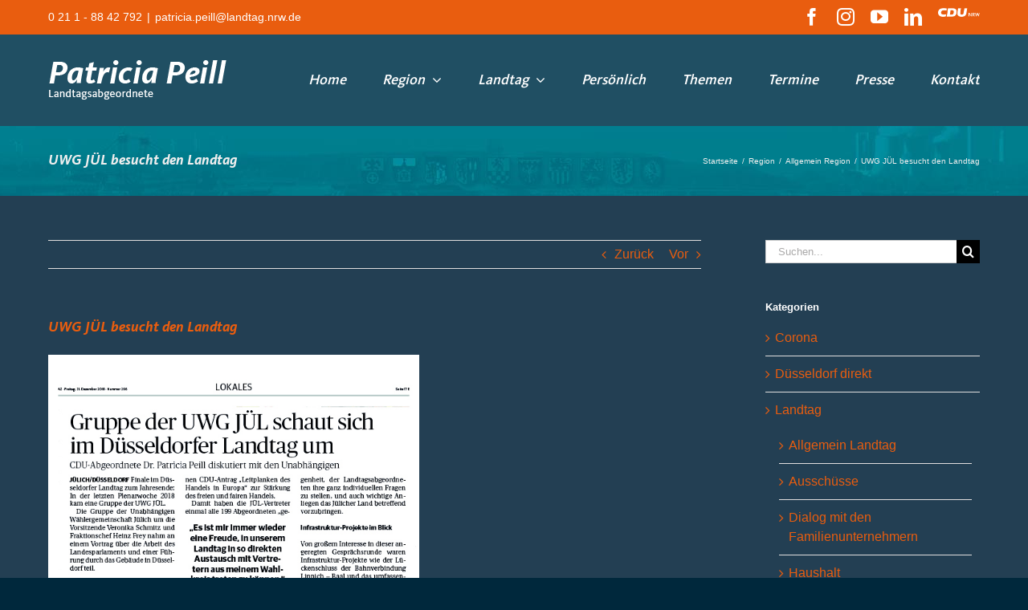

--- FILE ---
content_type: text/html; charset=UTF-8
request_url: https://patriciapeill.de/2019/01/uwg-juel-besucht-den-landtag/
body_size: 28982
content:

<!DOCTYPE html>
<html class="avada-html-layout-wide avada-html-header-position-top avada-html-has-bg-image" lang="de" prefix="og: http://ogp.me/ns# fb: http://ogp.me/ns/fb#">
<head>
	<meta http-equiv="X-UA-Compatible" content="IE=edge" />
	<meta http-equiv="Content-Type" content="text/html; charset=utf-8"/>
	<meta name="viewport" content="width=device-width, initial-scale=1" />
	<meta name='robots' content='index, follow, max-image-preview:large, max-snippet:-1, max-video-preview:-1' />

	<!-- This site is optimized with the Yoast SEO plugin v26.4 - https://yoast.com/wordpress/plugins/seo/ -->
	<title>UWG JÜL besucht den Landtag - Patricia Peill</title>
	<link rel="canonical" href="https://patriciapeill.de/2019/01/uwg-juel-besucht-den-landtag/" />
	<meta property="og:locale" content="de_DE" />
	<meta property="og:type" content="article" />
	<meta property="og:title" content="UWG JÜL besucht den Landtag - Patricia Peill" />
	<meta property="og:url" content="https://patriciapeill.de/2019/01/uwg-juel-besucht-den-landtag/" />
	<meta property="og:site_name" content="Patricia Peill" />
	<meta property="article:published_time" content="2019-01-06T13:56:40+00:00" />
	<meta property="article:modified_time" content="2019-02-21T14:22:20+00:00" />
	<meta property="og:image" content="https://patriciapeill.de/wp-content/uploads/2019/02/2018-12-28-JZ-JÜL-Besuch-212x300.jpg" />
	<meta name="author" content="admin" />
	<meta name="twitter:card" content="summary_large_image" />
	<script type="application/ld+json" class="yoast-schema-graph">{"@context":"https://schema.org","@graph":[{"@type":"WebPage","@id":"https://patriciapeill.de/2019/01/uwg-juel-besucht-den-landtag/","url":"https://patriciapeill.de/2019/01/uwg-juel-besucht-den-landtag/","name":"UWG JÜL besucht den Landtag - Patricia Peill","isPartOf":{"@id":"https://patriciapeill.de/#website"},"datePublished":"2019-01-06T13:56:40+00:00","dateModified":"2019-02-21T14:22:20+00:00","author":{"@id":"https://patriciapeill.de/#/schema/person/dc41944ab948ac18ee2d55d40cb86fed"},"breadcrumb":{"@id":"https://patriciapeill.de/2019/01/uwg-juel-besucht-den-landtag/#breadcrumb"},"inLanguage":"de","potentialAction":[{"@type":"ReadAction","target":["https://patriciapeill.de/2019/01/uwg-juel-besucht-den-landtag/"]}]},{"@type":"BreadcrumbList","@id":"https://patriciapeill.de/2019/01/uwg-juel-besucht-den-landtag/#breadcrumb","itemListElement":[{"@type":"ListItem","position":1,"name":"Startseite","item":"https://patriciapeill.de/"},{"@type":"ListItem","position":2,"name":"UWG JÜL besucht den Landtag"}]},{"@type":"WebSite","@id":"https://patriciapeill.de/#website","url":"https://patriciapeill.de/","name":"Patricia Peill","description":"","potentialAction":[{"@type":"SearchAction","target":{"@type":"EntryPoint","urlTemplate":"https://patriciapeill.de/?s={search_term_string}"},"query-input":{"@type":"PropertyValueSpecification","valueRequired":true,"valueName":"search_term_string"}}],"inLanguage":"de"},{"@type":"Person","@id":"https://patriciapeill.de/#/schema/person/dc41944ab948ac18ee2d55d40cb86fed","name":"admin","image":{"@type":"ImageObject","inLanguage":"de","@id":"https://patriciapeill.de/#/schema/person/image/","url":"https://secure.gravatar.com/avatar/bd15b10ff1a4e13bcb39721bddaac7f60e1b548c36d99f0e0802b0cabb2c76ee?s=96&d=mm&r=g","contentUrl":"https://secure.gravatar.com/avatar/bd15b10ff1a4e13bcb39721bddaac7f60e1b548c36d99f0e0802b0cabb2c76ee?s=96&d=mm&r=g","caption":"admin"}}]}</script>
	<!-- / Yoast SEO plugin. -->


<link rel="alternate" type="application/rss+xml" title="Patricia Peill &raquo; Feed" href="https://patriciapeill.de/feed/" />
<link rel="alternate" type="application/rss+xml" title="Patricia Peill &raquo; Kommentar-Feed" href="https://patriciapeill.de/comments/feed/" />
<link rel="alternate" type="text/calendar" title="Patricia Peill &raquo; iCal Feed" href="https://patriciapeill.de/events/?ical=1" />
					<link rel="shortcut icon" href="https://patriciapeill.de/wp-content/uploads/2022/03/Favicon_Peill_64x64.png" type="image/x-icon" />
		
					<!-- Apple Touch Icon -->
			<link rel="apple-touch-icon" sizes="180x180" href="https://patriciapeill.de/wp-content/uploads/2022/03/Favicon_Peill180x180.png">
		
					<!-- Android Icon -->
			<link rel="icon" sizes="192x192" href="https://patriciapeill.de/wp-content/uploads/2022/03/Favicon_Peill120x120.png">
		
					<!-- MS Edge Icon -->
			<meta name="msapplication-TileImage" content="https://patriciapeill.de/wp-content/uploads/2022/03/Favicon_Peill152x152.png">
				<link rel="alternate" title="oEmbed (JSON)" type="application/json+oembed" href="https://patriciapeill.de/wp-json/oembed/1.0/embed?url=https%3A%2F%2Fpatriciapeill.de%2F2019%2F01%2Fuwg-juel-besucht-den-landtag%2F" />
<link rel="alternate" title="oEmbed (XML)" type="text/xml+oembed" href="https://patriciapeill.de/wp-json/oembed/1.0/embed?url=https%3A%2F%2Fpatriciapeill.de%2F2019%2F01%2Fuwg-juel-besucht-den-landtag%2F&#038;format=xml" />
					<meta name="description" content="Jülicher Zeitung, 28. Dezember 2018 

 Super Sonntag, 6. Januar 2019"/>
				
		<meta property="og:locale" content="de_DE"/>
		<meta property="og:type" content="article"/>
		<meta property="og:site_name" content="Patricia Peill"/>
		<meta property="og:title" content="UWG JÜL besucht den Landtag - Patricia Peill"/>
				<meta property="og:description" content="Jülicher Zeitung, 28. Dezember 2018 

 Super Sonntag, 6. Januar 2019"/>
				<meta property="og:url" content="https://patriciapeill.de/2019/01/uwg-juel-besucht-den-landtag/"/>
										<meta property="article:published_time" content="2019-01-06T13:56:40+01:00"/>
							<meta property="article:modified_time" content="2019-02-21T14:22:20+01:00"/>
								<meta name="author" content="admin"/>
								<meta property="og:image" content="https://patriciapeill.de/wp-content/uploads/2022/02/PP-Logo.png"/>
		<meta property="og:image:width" content="275"/>
		<meta property="og:image:height" content="51"/>
		<meta property="og:image:type" content="image/png"/>
				<style id='wp-img-auto-sizes-contain-inline-css' type='text/css'>
img:is([sizes=auto i],[sizes^="auto," i]){contain-intrinsic-size:3000px 1500px}
/*# sourceURL=wp-img-auto-sizes-contain-inline-css */
</style>
<style id='wp-emoji-styles-inline-css' type='text/css'>

	img.wp-smiley, img.emoji {
		display: inline !important;
		border: none !important;
		box-shadow: none !important;
		height: 1em !important;
		width: 1em !important;
		margin: 0 0.07em !important;
		vertical-align: -0.1em !important;
		background: none !important;
		padding: 0 !important;
	}
/*# sourceURL=wp-emoji-styles-inline-css */
</style>
<link rel='stylesheet' id='vls-gf-style-css' href='https://patriciapeill.de/wp-content/plugins/gallery-factory/css/front/style.css?ver=6.9' type='text/css' media='all' />
<link rel='stylesheet' id='mc4wp-form-themes-css' href='https://patriciapeill.de/wp-content/plugins/mailchimp-for-wp/assets/css/form-themes.css?ver=4.10.8' type='text/css' media='all' />
<link rel='stylesheet' id='avada-parent-stylesheet-css' href='https://patriciapeill.de/wp-content/themes/Avada/style.css?ver=6.9' type='text/css' media='all' />
<link rel='stylesheet' id='borlabs-cookie-css' href='https://patriciapeill.de/wp-content/cache/borlabs-cookie/borlabs-cookie_1_de.css?ver=2.3.4-11' type='text/css' media='all' />
<link rel='stylesheet' id='fusion-dynamic-css-css' href='https://patriciapeill.de/wp-content/uploads/fusion-styles/633fc67a2d234f38a00009f5edadcaee.min.css?ver=3.11.11' type='text/css' media='all' />
<script type="text/javascript" src="https://patriciapeill.de/wp-includes/js/jquery/jquery.min.js?ver=3.7.1" id="jquery-core-js"></script>
<script type="text/javascript" src="https://patriciapeill.de/wp-includes/js/jquery/jquery-migrate.min.js?ver=3.4.1" id="jquery-migrate-js"></script>
<script type="text/javascript" src="https://patriciapeill.de/wp-content/plugins/revslider/public/assets/js/rbtools.min.js?ver=6.4.3" id="tp-tools-js"></script>
<script type="text/javascript" src="https://patriciapeill.de/wp-content/plugins/revslider/public/assets/js/rs6.min.js?ver=6.4.3" id="revmin-js"></script>
<script type="text/javascript" id="snazzymaps-js-js-extra">
/* <![CDATA[ */
var SnazzyDataForSnazzyMaps = [];
SnazzyDataForSnazzyMaps={"id":78830,"name":"CDU!!","description":null,"url":"https:\/\/snazzymaps.com\/style\/78830\/cdu","imageUrl":"https:\/\/snazzy-maps-cdn.azureedge.net\/assets\/78830-cdu.png?v=20161010073410","json":"[{\"featureType\":\"administrative.country\",\"elementType\":\"geometry.fill\",\"stylers\":[{\"color\":\"#e4e2d2\"}]},{\"featureType\":\"administrative.country\",\"elementType\":\"geometry.stroke\",\"stylers\":[{\"visibility\":\"on\"},{\"color\":\"#ee9700\"}]},{\"featureType\":\"administrative.country\",\"elementType\":\"labels.text.fill\",\"stylers\":[{\"color\":\"#e35711\"}]},{\"featureType\":\"administrative.country\",\"elementType\":\"labels.text.stroke\",\"stylers\":[{\"color\":\"#fefefe\"}]},{\"featureType\":\"administrative.province\",\"elementType\":\"geometry.fill\",\"stylers\":[{\"color\":\"#e4e2d2\"}]},{\"featureType\":\"administrative.province\",\"elementType\":\"geometry.stroke\",\"stylers\":[{\"visibility\":\"on\"},{\"color\":\"#ee9700\"}]},{\"featureType\":\"administrative.locality\",\"elementType\":\"geometry.fill\",\"stylers\":[{\"color\":\"#e4e2d2\"}]},{\"featureType\":\"administrative.locality\",\"elementType\":\"geometry.stroke\",\"stylers\":[{\"color\":\"#ee9700\"}]},{\"featureType\":\"administrative.locality\",\"elementType\":\"labels.text.fill\",\"stylers\":[{\"color\":\"#e35711\"}]},{\"featureType\":\"administrative.neighborhood\",\"elementType\":\"geometry.fill\",\"stylers\":[{\"color\":\"#e4e2d2\"}]},{\"featureType\":\"administrative.neighborhood\",\"elementType\":\"geometry.stroke\",\"stylers\":[{\"visibility\":\"on\"},{\"color\":\"#ee9700\"}]},{\"featureType\":\"administrative.land_parcel\",\"elementType\":\"geometry.fill\",\"stylers\":[{\"color\":\"#e4e2d2\"}]},{\"featureType\":\"landscape\",\"elementType\":\"geometry.fill\",\"stylers\":[{\"visibility\":\"on\"},{\"color\":\"#e4e2d2\"}]},{\"featureType\":\"landscape\",\"elementType\":\"geometry.stroke\",\"stylers\":[{\"color\":\"#ee9700\"},{\"visibility\":\"on\"}]},{\"featureType\":\"road.highway\",\"elementType\":\"all\",\"stylers\":[{\"visibility\":\"off\"}]},{\"featureType\":\"road.highway\",\"elementType\":\"geometry.fill\",\"stylers\":[{\"visibility\":\"on\"},{\"color\":\"#bcbaa4\"}]},{\"featureType\":\"road.arterial\",\"elementType\":\"geometry.fill\",\"stylers\":[{\"color\":\"#ffffff\"}]},{\"featureType\":\"road.arterial\",\"elementType\":\"labels.text.fill\",\"stylers\":[{\"color\":\"#ee9700\"}]},{\"featureType\":\"road.local\",\"elementType\":\"geometry.fill\",\"stylers\":[{\"visibility\":\"on\"},{\"color\":\"#bcbaa4\"}]},{\"featureType\":\"road.local\",\"elementType\":\"labels.text.fill\",\"stylers\":[{\"color\":\"#ee9700\"}]}]","views":5,"favorites":0,"createdBy":{"name":"lamechky","url":null},"createdOn":"2016-10-08T16:29:53.18","tags":[],"colors":[]};
//# sourceURL=snazzymaps-js-js-extra
/* ]]> */
</script>
<script type="text/javascript" src="https://patriciapeill.de/wp-content/plugins/snazzy-maps/snazzymaps.js?ver=1.5.0" id="snazzymaps-js-js"></script>
<link rel="https://api.w.org/" href="https://patriciapeill.de/wp-json/" /><link rel="alternate" title="JSON" type="application/json" href="https://patriciapeill.de/wp-json/wp/v2/posts/5176" /><link rel="EditURI" type="application/rsd+xml" title="RSD" href="https://patriciapeill.de/xmlrpc.php?rsd" />
<meta name="generator" content="WordPress 6.9" />
<link rel='shortlink' href='https://patriciapeill.de/?p=5176' />
<script type="text/javascript">
(function(url){
	if(/(?:Chrome\/26\.0\.1410\.63 Safari\/537\.31|WordfenceTestMonBot)/.test(navigator.userAgent)){ return; }
	var addEvent = function(evt, handler) {
		if (window.addEventListener) {
			document.addEventListener(evt, handler, false);
		} else if (window.attachEvent) {
			document.attachEvent('on' + evt, handler);
		}
	};
	var removeEvent = function(evt, handler) {
		if (window.removeEventListener) {
			document.removeEventListener(evt, handler, false);
		} else if (window.detachEvent) {
			document.detachEvent('on' + evt, handler);
		}
	};
	var evts = 'contextmenu dblclick drag dragend dragenter dragleave dragover dragstart drop keydown keypress keyup mousedown mousemove mouseout mouseover mouseup mousewheel scroll'.split(' ');
	var logHuman = function() {
		if (window.wfLogHumanRan) { return; }
		window.wfLogHumanRan = true;
		var wfscr = document.createElement('script');
		wfscr.type = 'text/javascript';
		wfscr.async = true;
		wfscr.src = url + '&r=' + Math.random();
		(document.getElementsByTagName('head')[0]||document.getElementsByTagName('body')[0]).appendChild(wfscr);
		for (var i = 0; i < evts.length; i++) {
			removeEvent(evts[i], logHuman);
		}
	};
	for (var i = 0; i < evts.length; i++) {
		addEvent(evts[i], logHuman);
	}
})('//patriciapeill.de/?wordfence_lh=1&hid=B32C4E2E6449EF73A872818813E7FAEF');
</script><meta name="tec-api-version" content="v1"><meta name="tec-api-origin" content="https://patriciapeill.de"><link rel="alternate" href="https://patriciapeill.de/wp-json/tribe/events/v1/" /><style type="text/css" id="css-fb-visibility">@media screen and (max-width: 640px){.fusion-no-small-visibility{display:none !important;}body .sm-text-align-center{text-align:center !important;}body .sm-text-align-left{text-align:left !important;}body .sm-text-align-right{text-align:right !important;}body .sm-flex-align-center{justify-content:center !important;}body .sm-flex-align-flex-start{justify-content:flex-start !important;}body .sm-flex-align-flex-end{justify-content:flex-end !important;}body .sm-mx-auto{margin-left:auto !important;margin-right:auto !important;}body .sm-ml-auto{margin-left:auto !important;}body .sm-mr-auto{margin-right:auto !important;}body .fusion-absolute-position-small{position:absolute;top:auto;width:100%;}.awb-sticky.awb-sticky-small{ position: sticky; top: var(--awb-sticky-offset,0); }}@media screen and (min-width: 641px) and (max-width: 1024px){.fusion-no-medium-visibility{display:none !important;}body .md-text-align-center{text-align:center !important;}body .md-text-align-left{text-align:left !important;}body .md-text-align-right{text-align:right !important;}body .md-flex-align-center{justify-content:center !important;}body .md-flex-align-flex-start{justify-content:flex-start !important;}body .md-flex-align-flex-end{justify-content:flex-end !important;}body .md-mx-auto{margin-left:auto !important;margin-right:auto !important;}body .md-ml-auto{margin-left:auto !important;}body .md-mr-auto{margin-right:auto !important;}body .fusion-absolute-position-medium{position:absolute;top:auto;width:100%;}.awb-sticky.awb-sticky-medium{ position: sticky; top: var(--awb-sticky-offset,0); }}@media screen and (min-width: 1025px){.fusion-no-large-visibility{display:none !important;}body .lg-text-align-center{text-align:center !important;}body .lg-text-align-left{text-align:left !important;}body .lg-text-align-right{text-align:right !important;}body .lg-flex-align-center{justify-content:center !important;}body .lg-flex-align-flex-start{justify-content:flex-start !important;}body .lg-flex-align-flex-end{justify-content:flex-end !important;}body .lg-mx-auto{margin-left:auto !important;margin-right:auto !important;}body .lg-ml-auto{margin-left:auto !important;}body .lg-mr-auto{margin-right:auto !important;}body .fusion-absolute-position-large{position:absolute;top:auto;width:100%;}.awb-sticky.awb-sticky-large{ position: sticky; top: var(--awb-sticky-offset,0); }}</style><meta name="generator" content="Powered by Slider Revolution 6.4.3 - responsive, Mobile-Friendly Slider Plugin for WordPress with comfortable drag and drop interface." />
<script type="text/javascript">function setREVStartSize(e){
			//window.requestAnimationFrame(function() {				 
				window.RSIW = window.RSIW===undefined ? window.innerWidth : window.RSIW;	
				window.RSIH = window.RSIH===undefined ? window.innerHeight : window.RSIH;	
				try {								
					var pw = document.getElementById(e.c).parentNode.offsetWidth,
						newh;
					pw = pw===0 || isNaN(pw) ? window.RSIW : pw;
					e.tabw = e.tabw===undefined ? 0 : parseInt(e.tabw);
					e.thumbw = e.thumbw===undefined ? 0 : parseInt(e.thumbw);
					e.tabh = e.tabh===undefined ? 0 : parseInt(e.tabh);
					e.thumbh = e.thumbh===undefined ? 0 : parseInt(e.thumbh);
					e.tabhide = e.tabhide===undefined ? 0 : parseInt(e.tabhide);
					e.thumbhide = e.thumbhide===undefined ? 0 : parseInt(e.thumbhide);
					e.mh = e.mh===undefined || e.mh=="" || e.mh==="auto" ? 0 : parseInt(e.mh,0);		
					if(e.layout==="fullscreen" || e.l==="fullscreen") 						
						newh = Math.max(e.mh,window.RSIH);					
					else{					
						e.gw = Array.isArray(e.gw) ? e.gw : [e.gw];
						for (var i in e.rl) if (e.gw[i]===undefined || e.gw[i]===0) e.gw[i] = e.gw[i-1];					
						e.gh = e.el===undefined || e.el==="" || (Array.isArray(e.el) && e.el.length==0)? e.gh : e.el;
						e.gh = Array.isArray(e.gh) ? e.gh : [e.gh];
						for (var i in e.rl) if (e.gh[i]===undefined || e.gh[i]===0) e.gh[i] = e.gh[i-1];
											
						var nl = new Array(e.rl.length),
							ix = 0,						
							sl;					
						e.tabw = e.tabhide>=pw ? 0 : e.tabw;
						e.thumbw = e.thumbhide>=pw ? 0 : e.thumbw;
						e.tabh = e.tabhide>=pw ? 0 : e.tabh;
						e.thumbh = e.thumbhide>=pw ? 0 : e.thumbh;					
						for (var i in e.rl) nl[i] = e.rl[i]<window.RSIW ? 0 : e.rl[i];
						sl = nl[0];									
						for (var i in nl) if (sl>nl[i] && nl[i]>0) { sl = nl[i]; ix=i;}															
						var m = pw>(e.gw[ix]+e.tabw+e.thumbw) ? 1 : (pw-(e.tabw+e.thumbw)) / (e.gw[ix]);					
						newh =  (e.gh[ix] * m) + (e.tabh + e.thumbh);
					}				
					if(window.rs_init_css===undefined) window.rs_init_css = document.head.appendChild(document.createElement("style"));					
					document.getElementById(e.c).height = newh+"px";
					window.rs_init_css.innerHTML += "#"+e.c+"_wrapper { height: "+newh+"px }";				
				} catch(e){
					console.log("Failure at Presize of Slider:" + e)
				}					   
			//});
		  };</script>
		<script type="text/javascript">
			var doc = document.documentElement;
			doc.setAttribute( 'data-useragent', navigator.userAgent );
		</script>
		
	<script type="text/javascript">
    ////////////////////////////////////////////////////////////////////////
// SnowFlakes-Script (c) 2017, Dominik Scholz / go4u.de Webdesign
////////////////////////////////////////////////////////////////////////

var snowflakes = {

	///////////////////////////// configuration ////////////////////////////
	
	// amout of flakes
	_amount: 80,
	// random colors
	_color: ['#AAAACC', '#DDDDFF', '#CCCCDD', '#F3F3F3', '#F0FFFF'],
	// random fonts
	_type: ['Arial Black', 'Arial Narrow', 'Times', 'Comic Sans MS'],
	// char used for flake
	_flakeChar: '&bull;',
	// speed of flakes
	_speed: .05,
	// minimum flake font size
	_minSize: 22,
	// maximum flake font size
	_maxSize: 35,
	// horizontal drift
	_drift: 15,
	// zIndex of flakes
	_zIndex: 20000,

	
	
	///////////////////////////// private vars /////////////////////////////
	
	_flakes: [],
	_bodyWidth: 0,
	_bodyHeight: 0,
	_range: null,
	_count: 0,
	_lastInterval: 0,

	

	////////////////////////////// functions ///////////////////////////////

	// init snow
	init: function()
	{
		this._addEventListener(window, 'resize', function() { return snowflakes.resize.apply(snowflakes); });
		this._addEventListener(window, 'load', function() { return snowflakes.start.apply(snowflakes); });
	},
	
	
	// add an event listener
	_addEventListener: function(el, name, handler)
	{
		if (el.addEventListener)
			el.addEventListener(name, handler, false); 
		else if (el.attachEvent)
			el.attachEvent('on' + name, handler);
	},
	
	
	// start snow
	start: function()
	{
		// calculate range
		this._range = this._maxSize - this._minSize;

		// init window size
		this.resize();

		// add new flakes
		while (this._amount > this._flakes.length)
			this._createFlake(this._flakes.length);
			
		// start to move snow
		this._animFn = function() {snowflakes._move();};
		this._lastInterval = this._time();
		requestAnimFrame(snowflakes._animFn);

	},
	
	
	// get current time
	_time: function()
	{
		return +new Date();
	},
	
	
	// return a random integer
	_randomInt: function(value)
	{
		return Math.floor(
			Math.random() * value
		);
	},
	

	// return a random array element
	_randomArray: function(arr)
	{
		return arr[
			Math.floor(
				Math.random() * (arr.length)
			)
		];
	},

	
	// creates a new snowflake
	_createFlake: function(i)
	{
		var newEl = !this._flakes[i],
			el, f;
		
		if (newEl)
		{
			// create new dom el
			el = document.createElement('div');
			el.style.position     = 'absolute';
			el.style.zIndex       = this._zIndex;
			el.innerHTML          = this._flakeChar;
			f = {
				el: el,
				x: 0,
				y: 0,
				size: 0,
				count: 0
			};
			this._flakes[i] = f;
			document.getElementsByTagName('body')[0].appendChild(el);
		}
		else
		{
			// use existing dom el
			f = this._flakes[i];
			el = f.el;
		}

		// init flake
		el.style.left         = '0px';
		el.style.top          = '-' + this._maxSize + 'px';
		el.style.color        = this._randomArray(this._color);
		el.style.family       = this._randomArray(this._type);
		el.style.fontSize     = (this._randomInt(this._range) + this._minSize) + 'px';

		// create flake object
		f.x = this._randomInt(this._bodyWidth - this._drift - this._maxSize - 3) + this._drift + 1;
		f.y = -this._maxSize - this._randomInt(this._bodyHeight);
		f.size = this._randomInt(this._range) + this._minSize;
		f.count = this._randomInt(10000);
	},

	
	// move existing flakes
	_move: function()
	{
		requestAnimFrame(snowflakes._animFn);
		
		// calculate movement factor
		var dif = this._time() - this._lastInterval,
			l = this._flakes.length,
			d = dif * this._speed * this._maxSize,
			i, flake, flakeDiv;
			
		this._lastInterval = this._time();
		this._count += dif * this._speed / 20;
		
		for (i = 0; i < l; i++)
		{
			flake = this._flakes[i];
			flake.y += d / flake.size;
			
			// restart existing flake
			if (flake.y + flake.size >= this._bodyHeight)
			{
				this._createFlake(i);
				continue;
			}
			
			flake.el.style.left = Math.floor(flake.x + Math.sin(flake.count + this._count) * this._drift) + 'px';
			flake.el.style.top  = Math.floor(flake.y) + 'px';
		}
	},
	

	// calculate new positions for all flakes
	resize: function()
	{
		// save old width
		var oldWidth = this._bodyWidth;

		// get new width and height
		this._bodyWidth = this._getWindowWidth() - this._maxSize;
		this._bodyHeight = this._getWindowHeight() - this._maxSize;
		
		// calculate correction ratio
		var ratio = this._bodyWidth / oldWidth;
			
		// for all flakes
		for (var i = 0, l = this._flakes.length, flake; i < l; i++)
		{
			flake = this._flakes[i];

			// do width correction
			flake.x *= ratio;
			
			// restart existing flake
			if ((flake.y + flake.size) >= this._bodyHeight)
				this._createFlake(i);
		}
	},
	
	
	// get window width
	_getWindowWidth: function()
	{
		var w = Math.max(self.innerWidth || 0, window.innerWidth || 0);
		
		if (document.documentElement)
			w = Math.max(w, document.documentElement.clientWidth || 0);
		if (document.body)
		{
			w = Math.max(w, document.body.clientWidth || 0);
			w = Math.max(w, document.body.scrollWidth || 0);
			w = Math.max(w, document.body.offsetWidth || 0);
		}
		
		return w;
	},

	
	// get window height
	_getWindowHeight: function()
	{
		var h = Math.max(self.innerHeight || 0, window.innerHeight || 0);
		
		if (document.documentElement)
			h = Math.max(h, document.documentElement.clientHeight || 0);
		if (document.body)
		{
			h = Math.max(h, document.body.clientHeight || 0);
			h = Math.max(h, document.body.scrollHeight || 0);
			h = Math.max(h, document.body.offsetHeight || 0);
		}
		
		return h;
	}

};

// shim layer with setTimeout fallback
window.requestAnimFrame = (function(){
  return  window.requestAnimationFrame       || 
		  window.webkitRequestAnimationFrame || 
		  window.mozRequestAnimationFrame    || 
		  window.oRequestAnimationFrame      || 
		  window.msRequestAnimationFrame     || 
		  function (cb){
			window.setTimeout(cb, 1000 / 60);
		  };
})();

//snowflakes.init();
    
</script><style id='global-styles-inline-css' type='text/css'>
:root{--wp--preset--aspect-ratio--square: 1;--wp--preset--aspect-ratio--4-3: 4/3;--wp--preset--aspect-ratio--3-4: 3/4;--wp--preset--aspect-ratio--3-2: 3/2;--wp--preset--aspect-ratio--2-3: 2/3;--wp--preset--aspect-ratio--16-9: 16/9;--wp--preset--aspect-ratio--9-16: 9/16;--wp--preset--color--black: #000000;--wp--preset--color--cyan-bluish-gray: #abb8c3;--wp--preset--color--white: #ffffff;--wp--preset--color--pale-pink: #f78da7;--wp--preset--color--vivid-red: #cf2e2e;--wp--preset--color--luminous-vivid-orange: #ff6900;--wp--preset--color--luminous-vivid-amber: #fcb900;--wp--preset--color--light-green-cyan: #7bdcb5;--wp--preset--color--vivid-green-cyan: #00d084;--wp--preset--color--pale-cyan-blue: #8ed1fc;--wp--preset--color--vivid-cyan-blue: #0693e3;--wp--preset--color--vivid-purple: #9b51e0;--wp--preset--color--awb-color-1: #ffffff;--wp--preset--color--awb-color-2: #f6f6f6;--wp--preset--color--awb-color-3: #ebeaea;--wp--preset--color--awb-color-4: #e0dede;--wp--preset--color--awb-color-5: #a0ce4e;--wp--preset--color--awb-color-6: #e95d0f;--wp--preset--color--awb-color-7: #747474;--wp--preset--color--awb-color-8: #333333;--wp--preset--color--awb-color-custom-10: #000000;--wp--preset--color--awb-color-custom-11: #e8e8e8;--wp--preset--color--awb-color-custom-12: #a6a096;--wp--preset--color--awb-color-custom-13: rgba(235,234,234,0.8);--wp--preset--color--awb-color-custom-14: #f49a00;--wp--preset--color--awb-color-custom-15: rgba(0,0,0,0.28);--wp--preset--color--awb-color-custom-16: #f9f9f9;--wp--preset--color--awb-color-custom-17: #f8f8f8;--wp--preset--color--awb-color-custom-18: #e5e5e5;--wp--preset--gradient--vivid-cyan-blue-to-vivid-purple: linear-gradient(135deg,rgb(6,147,227) 0%,rgb(155,81,224) 100%);--wp--preset--gradient--light-green-cyan-to-vivid-green-cyan: linear-gradient(135deg,rgb(122,220,180) 0%,rgb(0,208,130) 100%);--wp--preset--gradient--luminous-vivid-amber-to-luminous-vivid-orange: linear-gradient(135deg,rgb(252,185,0) 0%,rgb(255,105,0) 100%);--wp--preset--gradient--luminous-vivid-orange-to-vivid-red: linear-gradient(135deg,rgb(255,105,0) 0%,rgb(207,46,46) 100%);--wp--preset--gradient--very-light-gray-to-cyan-bluish-gray: linear-gradient(135deg,rgb(238,238,238) 0%,rgb(169,184,195) 100%);--wp--preset--gradient--cool-to-warm-spectrum: linear-gradient(135deg,rgb(74,234,220) 0%,rgb(151,120,209) 20%,rgb(207,42,186) 40%,rgb(238,44,130) 60%,rgb(251,105,98) 80%,rgb(254,248,76) 100%);--wp--preset--gradient--blush-light-purple: linear-gradient(135deg,rgb(255,206,236) 0%,rgb(152,150,240) 100%);--wp--preset--gradient--blush-bordeaux: linear-gradient(135deg,rgb(254,205,165) 0%,rgb(254,45,45) 50%,rgb(107,0,62) 100%);--wp--preset--gradient--luminous-dusk: linear-gradient(135deg,rgb(255,203,112) 0%,rgb(199,81,192) 50%,rgb(65,88,208) 100%);--wp--preset--gradient--pale-ocean: linear-gradient(135deg,rgb(255,245,203) 0%,rgb(182,227,212) 50%,rgb(51,167,181) 100%);--wp--preset--gradient--electric-grass: linear-gradient(135deg,rgb(202,248,128) 0%,rgb(113,206,126) 100%);--wp--preset--gradient--midnight: linear-gradient(135deg,rgb(2,3,129) 0%,rgb(40,116,252) 100%);--wp--preset--font-size--small: 12px;--wp--preset--font-size--medium: 20px;--wp--preset--font-size--large: 24px;--wp--preset--font-size--x-large: 42px;--wp--preset--font-size--normal: 16px;--wp--preset--font-size--xlarge: 32px;--wp--preset--font-size--huge: 48px;--wp--preset--spacing--20: 0.44rem;--wp--preset--spacing--30: 0.67rem;--wp--preset--spacing--40: 1rem;--wp--preset--spacing--50: 1.5rem;--wp--preset--spacing--60: 2.25rem;--wp--preset--spacing--70: 3.38rem;--wp--preset--spacing--80: 5.06rem;--wp--preset--shadow--natural: 6px 6px 9px rgba(0, 0, 0, 0.2);--wp--preset--shadow--deep: 12px 12px 50px rgba(0, 0, 0, 0.4);--wp--preset--shadow--sharp: 6px 6px 0px rgba(0, 0, 0, 0.2);--wp--preset--shadow--outlined: 6px 6px 0px -3px rgb(255, 255, 255), 6px 6px rgb(0, 0, 0);--wp--preset--shadow--crisp: 6px 6px 0px rgb(0, 0, 0);}:where(.is-layout-flex){gap: 0.5em;}:where(.is-layout-grid){gap: 0.5em;}body .is-layout-flex{display: flex;}.is-layout-flex{flex-wrap: wrap;align-items: center;}.is-layout-flex > :is(*, div){margin: 0;}body .is-layout-grid{display: grid;}.is-layout-grid > :is(*, div){margin: 0;}:where(.wp-block-columns.is-layout-flex){gap: 2em;}:where(.wp-block-columns.is-layout-grid){gap: 2em;}:where(.wp-block-post-template.is-layout-flex){gap: 1.25em;}:where(.wp-block-post-template.is-layout-grid){gap: 1.25em;}.has-black-color{color: var(--wp--preset--color--black) !important;}.has-cyan-bluish-gray-color{color: var(--wp--preset--color--cyan-bluish-gray) !important;}.has-white-color{color: var(--wp--preset--color--white) !important;}.has-pale-pink-color{color: var(--wp--preset--color--pale-pink) !important;}.has-vivid-red-color{color: var(--wp--preset--color--vivid-red) !important;}.has-luminous-vivid-orange-color{color: var(--wp--preset--color--luminous-vivid-orange) !important;}.has-luminous-vivid-amber-color{color: var(--wp--preset--color--luminous-vivid-amber) !important;}.has-light-green-cyan-color{color: var(--wp--preset--color--light-green-cyan) !important;}.has-vivid-green-cyan-color{color: var(--wp--preset--color--vivid-green-cyan) !important;}.has-pale-cyan-blue-color{color: var(--wp--preset--color--pale-cyan-blue) !important;}.has-vivid-cyan-blue-color{color: var(--wp--preset--color--vivid-cyan-blue) !important;}.has-vivid-purple-color{color: var(--wp--preset--color--vivid-purple) !important;}.has-black-background-color{background-color: var(--wp--preset--color--black) !important;}.has-cyan-bluish-gray-background-color{background-color: var(--wp--preset--color--cyan-bluish-gray) !important;}.has-white-background-color{background-color: var(--wp--preset--color--white) !important;}.has-pale-pink-background-color{background-color: var(--wp--preset--color--pale-pink) !important;}.has-vivid-red-background-color{background-color: var(--wp--preset--color--vivid-red) !important;}.has-luminous-vivid-orange-background-color{background-color: var(--wp--preset--color--luminous-vivid-orange) !important;}.has-luminous-vivid-amber-background-color{background-color: var(--wp--preset--color--luminous-vivid-amber) !important;}.has-light-green-cyan-background-color{background-color: var(--wp--preset--color--light-green-cyan) !important;}.has-vivid-green-cyan-background-color{background-color: var(--wp--preset--color--vivid-green-cyan) !important;}.has-pale-cyan-blue-background-color{background-color: var(--wp--preset--color--pale-cyan-blue) !important;}.has-vivid-cyan-blue-background-color{background-color: var(--wp--preset--color--vivid-cyan-blue) !important;}.has-vivid-purple-background-color{background-color: var(--wp--preset--color--vivid-purple) !important;}.has-black-border-color{border-color: var(--wp--preset--color--black) !important;}.has-cyan-bluish-gray-border-color{border-color: var(--wp--preset--color--cyan-bluish-gray) !important;}.has-white-border-color{border-color: var(--wp--preset--color--white) !important;}.has-pale-pink-border-color{border-color: var(--wp--preset--color--pale-pink) !important;}.has-vivid-red-border-color{border-color: var(--wp--preset--color--vivid-red) !important;}.has-luminous-vivid-orange-border-color{border-color: var(--wp--preset--color--luminous-vivid-orange) !important;}.has-luminous-vivid-amber-border-color{border-color: var(--wp--preset--color--luminous-vivid-amber) !important;}.has-light-green-cyan-border-color{border-color: var(--wp--preset--color--light-green-cyan) !important;}.has-vivid-green-cyan-border-color{border-color: var(--wp--preset--color--vivid-green-cyan) !important;}.has-pale-cyan-blue-border-color{border-color: var(--wp--preset--color--pale-cyan-blue) !important;}.has-vivid-cyan-blue-border-color{border-color: var(--wp--preset--color--vivid-cyan-blue) !important;}.has-vivid-purple-border-color{border-color: var(--wp--preset--color--vivid-purple) !important;}.has-vivid-cyan-blue-to-vivid-purple-gradient-background{background: var(--wp--preset--gradient--vivid-cyan-blue-to-vivid-purple) !important;}.has-light-green-cyan-to-vivid-green-cyan-gradient-background{background: var(--wp--preset--gradient--light-green-cyan-to-vivid-green-cyan) !important;}.has-luminous-vivid-amber-to-luminous-vivid-orange-gradient-background{background: var(--wp--preset--gradient--luminous-vivid-amber-to-luminous-vivid-orange) !important;}.has-luminous-vivid-orange-to-vivid-red-gradient-background{background: var(--wp--preset--gradient--luminous-vivid-orange-to-vivid-red) !important;}.has-very-light-gray-to-cyan-bluish-gray-gradient-background{background: var(--wp--preset--gradient--very-light-gray-to-cyan-bluish-gray) !important;}.has-cool-to-warm-spectrum-gradient-background{background: var(--wp--preset--gradient--cool-to-warm-spectrum) !important;}.has-blush-light-purple-gradient-background{background: var(--wp--preset--gradient--blush-light-purple) !important;}.has-blush-bordeaux-gradient-background{background: var(--wp--preset--gradient--blush-bordeaux) !important;}.has-luminous-dusk-gradient-background{background: var(--wp--preset--gradient--luminous-dusk) !important;}.has-pale-ocean-gradient-background{background: var(--wp--preset--gradient--pale-ocean) !important;}.has-electric-grass-gradient-background{background: var(--wp--preset--gradient--electric-grass) !important;}.has-midnight-gradient-background{background: var(--wp--preset--gradient--midnight) !important;}.has-small-font-size{font-size: var(--wp--preset--font-size--small) !important;}.has-medium-font-size{font-size: var(--wp--preset--font-size--medium) !important;}.has-large-font-size{font-size: var(--wp--preset--font-size--large) !important;}.has-x-large-font-size{font-size: var(--wp--preset--font-size--x-large) !important;}
/*# sourceURL=global-styles-inline-css */
</style>
<link rel='stylesheet' id='wp-block-library-css' href='https://patriciapeill.de/wp-includes/css/dist/block-library/style.min.css?ver=6.9' type='text/css' media='all' />
<style id='wp-block-library-inline-css' type='text/css'>
/*wp_block_styles_on_demand_placeholder:6967106380927*/
/*# sourceURL=wp-block-library-inline-css */
</style>
<style id='wp-block-library-theme-inline-css' type='text/css'>
.wp-block-audio :where(figcaption){color:#555;font-size:13px;text-align:center}.is-dark-theme .wp-block-audio :where(figcaption){color:#ffffffa6}.wp-block-audio{margin:0 0 1em}.wp-block-code{border:1px solid #ccc;border-radius:4px;font-family:Menlo,Consolas,monaco,monospace;padding:.8em 1em}.wp-block-embed :where(figcaption){color:#555;font-size:13px;text-align:center}.is-dark-theme .wp-block-embed :where(figcaption){color:#ffffffa6}.wp-block-embed{margin:0 0 1em}.blocks-gallery-caption{color:#555;font-size:13px;text-align:center}.is-dark-theme .blocks-gallery-caption{color:#ffffffa6}:root :where(.wp-block-image figcaption){color:#555;font-size:13px;text-align:center}.is-dark-theme :root :where(.wp-block-image figcaption){color:#ffffffa6}.wp-block-image{margin:0 0 1em}.wp-block-pullquote{border-bottom:4px solid;border-top:4px solid;color:currentColor;margin-bottom:1.75em}.wp-block-pullquote :where(cite),.wp-block-pullquote :where(footer),.wp-block-pullquote__citation{color:currentColor;font-size:.8125em;font-style:normal;text-transform:uppercase}.wp-block-quote{border-left:.25em solid;margin:0 0 1.75em;padding-left:1em}.wp-block-quote cite,.wp-block-quote footer{color:currentColor;font-size:.8125em;font-style:normal;position:relative}.wp-block-quote:where(.has-text-align-right){border-left:none;border-right:.25em solid;padding-left:0;padding-right:1em}.wp-block-quote:where(.has-text-align-center){border:none;padding-left:0}.wp-block-quote.is-large,.wp-block-quote.is-style-large,.wp-block-quote:where(.is-style-plain){border:none}.wp-block-search .wp-block-search__label{font-weight:700}.wp-block-search__button{border:1px solid #ccc;padding:.375em .625em}:where(.wp-block-group.has-background){padding:1.25em 2.375em}.wp-block-separator.has-css-opacity{opacity:.4}.wp-block-separator{border:none;border-bottom:2px solid;margin-left:auto;margin-right:auto}.wp-block-separator.has-alpha-channel-opacity{opacity:1}.wp-block-separator:not(.is-style-wide):not(.is-style-dots){width:100px}.wp-block-separator.has-background:not(.is-style-dots){border-bottom:none;height:1px}.wp-block-separator.has-background:not(.is-style-wide):not(.is-style-dots){height:2px}.wp-block-table{margin:0 0 1em}.wp-block-table td,.wp-block-table th{word-break:normal}.wp-block-table :where(figcaption){color:#555;font-size:13px;text-align:center}.is-dark-theme .wp-block-table :where(figcaption){color:#ffffffa6}.wp-block-video :where(figcaption){color:#555;font-size:13px;text-align:center}.is-dark-theme .wp-block-video :where(figcaption){color:#ffffffa6}.wp-block-video{margin:0 0 1em}:root :where(.wp-block-template-part.has-background){margin-bottom:0;margin-top:0;padding:1.25em 2.375em}
/*# sourceURL=/wp-includes/css/dist/block-library/theme.min.css */
</style>
<style id='classic-theme-styles-inline-css' type='text/css'>
/*! This file is auto-generated */
.wp-block-button__link{color:#fff;background-color:#32373c;border-radius:9999px;box-shadow:none;text-decoration:none;padding:calc(.667em + 2px) calc(1.333em + 2px);font-size:1.125em}.wp-block-file__button{background:#32373c;color:#fff;text-decoration:none}
/*# sourceURL=/wp-includes/css/classic-themes.min.css */
</style>
</head>

<body data-rsssl=1 class="wp-singular post-template-default single single-post postid-5176 single-format-standard wp-theme-Avada wp-child-theme-Avada-Child-Theme tribe-no-js page-template-avada-child has-sidebar fusion-image-hovers fusion-pagination-sizing fusion-button_type-flat fusion-button_span-no fusion-button_gradient-linear avada-image-rollover-circle-yes avada-image-rollover-no fusion-body ltr fusion-sticky-header no-tablet-sticky-header no-mobile-sticky-header no-mobile-slidingbar no-mobile-totop avada-has-rev-slider-styles fusion-disable-outline fusion-sub-menu-slide mobile-logo-pos-left layout-wide-mode avada-has-boxed-modal-shadow-none layout-scroll-offset-full avada-has-zero-margin-offset-top fusion-top-header menu-text-align-center mobile-menu-design-modern fusion-show-pagination-text fusion-header-layout-v3 avada-responsive avada-footer-fx-none avada-menu-highlight-style-bar fusion-search-form-classic fusion-main-menu-search-overlay fusion-avatar-square avada-sticky-shrinkage avada-dropdown-styles avada-blog-layout-large avada-blog-archive-layout-large avada-ec-not-100-width avada-ec-meta-layout-sidebar avada-header-shadow-no avada-menu-icon-position-left avada-has-megamenu-shadow avada-has-breadcrumb-mobile-hidden avada-has-pagetitlebar-retina-bg-image avada-has-titlebar-bar_and_content avada-header-border-color-full-transparent avada-social-full-transparent avada-has-pagination-padding avada-flyout-menu-direction-fade avada-ec-views-v2" data-awb-post-id="5176">
		<a class="skip-link screen-reader-text" href="#content">Zum Inhalt springen</a>

	<div id="boxed-wrapper">
		
		<div id="wrapper" class="fusion-wrapper">
			<div id="home" style="position:relative;top:-1px;"></div>
							
					
			<header class="fusion-header-wrapper">
				<div class="fusion-header-v3 fusion-logo-alignment fusion-logo-left fusion-sticky-menu- fusion-sticky-logo-1 fusion-mobile-logo-1  fusion-mobile-menu-design-modern">
					
<div class="fusion-secondary-header">
	<div class="fusion-row">
					<div class="fusion-alignleft">
				<div class="fusion-contact-info"><span class="fusion-contact-info-phone-number">0 21 1 - 88 42 792</span><span class="fusion-header-separator">|</span><span class="fusion-contact-info-email-address"><a href="mailto:&#112;a&#116;&#114;i&#99;ia.&#112;&#101;&#105;&#108;&#108;&#64;&#108;a&#110;&#100;ta&#103;&#46;n&#114;w&#46;&#100;e">&#112;a&#116;&#114;i&#99;ia.&#112;&#101;&#105;&#108;&#108;&#64;&#108;a&#110;&#100;ta&#103;&#46;n&#114;w&#46;&#100;e</a></span></div>			</div>
							<div class="fusion-alignright">
				<div class="fusion-social-links-header"><div class="fusion-social-networks"><div class="fusion-social-networks-wrapper"><a  class="fusion-social-network-icon fusion-tooltip fusion-facebook awb-icon-facebook" style data-placement="right" data-title="Facebook" data-toggle="tooltip" title="Facebook" href="https://www.facebook.com/patricia.peill.cdu/" target="_blank" rel="noreferrer"><span class="screen-reader-text">Facebook</span></a><a  class="fusion-social-network-icon fusion-tooltip fusion-instagram awb-icon-instagram" style data-placement="right" data-title="Instagram" data-toggle="tooltip" title="Instagram" href="https://www.instagram.com/patriciapeill/" target="_blank" rel="noopener noreferrer"><span class="screen-reader-text">Instagram</span></a><a  class="fusion-social-network-icon fusion-tooltip fusion-youtube awb-icon-youtube" style data-placement="right" data-title="YouTube" data-toggle="tooltip" title="YouTube" href="https://www.youtube.com/channel/UCU88bV8gn8lRMNn5UqcwbHQ" target="_blank" rel="noopener noreferrer"><span class="screen-reader-text">YouTube</span></a><a  class="fusion-social-network-icon fusion-tooltip fusion-linkedin awb-icon-linkedin" style data-placement="right" data-title="LinkedIn" data-toggle="tooltip" title="LinkedIn" href="https://www.linkedin.com/in/patricia-dr-peill-010ba81aa?lipi=urn%3Ali%3Apage%3Ad_flagship3_profile_view_base_contact_details%3BQ6wzkJSfQ6mgbgKYMVykOw%3D%3D" target="_blank" rel="noopener noreferrer"><span class="screen-reader-text">LinkedIn</span></a><a  class="awb-custom-image custom fusion-social-network-icon fusion-tooltip fusion-custom awb-icon-custom" style="position:relative;" data-placement="right" data-title="CDU" data-toggle="tooltip" title="CDU" href="https://www.cdu-nrw.de" target="_blank" rel="noopener noreferrer"><span class="screen-reader-text">CDU</span><img src="https://patriciapeill.de/wp-content/uploads/2022/02/CDU-NRW-Logo-header-s-retina.png" style="width:auto;" alt="CDU" /></a></div></div></div>			</div>
			</div>
</div>
<div class="fusion-header-sticky-height"></div>
<div class="fusion-header">
	<div class="fusion-row">
					<div class="fusion-logo" data-margin-top="31px" data-margin-bottom="31px" data-margin-left="0px" data-margin-right="0px">
			<a class="fusion-logo-link"  href="https://patriciapeill.de/" >

						<!-- standard logo -->
			<img src="https://patriciapeill.de/wp-content/uploads/2022/02/PP-Logo.png" srcset="https://patriciapeill.de/wp-content/uploads/2022/02/PP-Logo.png 1x, https://patriciapeill.de/wp-content/uploads/2022/02/PP-Logo-retina.png 2x" width="275" height="51" style="max-height:51px;height:auto;" alt="Patricia Peill Logo" data-retina_logo_url="https://patriciapeill.de/wp-content/uploads/2022/02/PP-Logo-retina.png" class="fusion-standard-logo" />

											<!-- mobile logo -->
				<img src="https://patriciapeill.de/wp-content/uploads/2017/05/Patricia-Peill-Landtagsabgeordnete-NRW.png" srcset="https://patriciapeill.de/wp-content/uploads/2017/05/Patricia-Peill-Landtagsabgeordnete-NRW.png 1x, https://patriciapeill.de/wp-content/uploads/2017/05/Patricia-Peill-Landtagsabgeordnete-NRW-Retina.png 2x" width="275" height="51" style="max-height:51px;height:auto;" alt="Patricia Peill Logo" data-retina_logo_url="https://patriciapeill.de/wp-content/uploads/2017/05/Patricia-Peill-Landtagsabgeordnete-NRW-Retina.png" class="fusion-mobile-logo" />
			
											<!-- sticky header logo -->
				<img src="https://patriciapeill.de/wp-content/uploads/2022/02/PP-Logo-rgb.png" srcset="https://patriciapeill.de/wp-content/uploads/2022/02/PP-Logo-rgb.png 1x, https://patriciapeill.de/wp-content/uploads/2022/02/PP-Logo-retina-rgb.png 2x" width="275" height="51" style="max-height:51px;height:auto;" alt="Patricia Peill Logo" data-retina_logo_url="https://patriciapeill.de/wp-content/uploads/2022/02/PP-Logo-retina-rgb.png" class="fusion-sticky-logo" />
					</a>
		</div>		<nav class="fusion-main-menu" aria-label="Hauptmenü"><div class="fusion-overlay-search">		<form role="search" class="searchform fusion-search-form  fusion-search-form-classic" method="get" action="https://patriciapeill.de/">
			<div class="fusion-search-form-content">

				
				<div class="fusion-search-field search-field">
					<label><span class="screen-reader-text">Suche nach:</span>
													<input type="search" value="" name="s" class="s" placeholder="Suchen..." required aria-required="true" aria-label="Suchen..."/>
											</label>
				</div>
				<div class="fusion-search-button search-button">
					<input type="submit" class="fusion-search-submit searchsubmit" aria-label="Suche" value="&#xf002;" />
									</div>

				
			</div>


			
		</form>
		<div class="fusion-search-spacer"></div><a href="#" role="button" aria-label="Schließe die Suche" class="fusion-close-search"></a></div><ul id="menu-home" class="fusion-menu"><li  id="menu-item-33"  class="menu-item menu-item-type-post_type menu-item-object-page menu-item-home menu-item-33"  data-item-id="33"><a  href="https://patriciapeill.de/" class="fusion-bar-highlight"><span class="menu-text">Home</span></a></li><li  id="menu-item-124"  class="menu-item menu-item-type-post_type menu-item-object-page menu-item-has-children menu-item-124 fusion-megamenu-menu "  data-item-id="124"><a  href="https://patriciapeill.de/neues/" class="fusion-bar-highlight"><span class="menu-text">Region</span> <span class="fusion-caret"><i class="fusion-dropdown-indicator" aria-hidden="true"></i></span></a><div class="fusion-megamenu-wrapper fusion-columns-3 columns-per-row-3 columns-10 col-span-12 fusion-megamenu-fullwidth"><div class="row"><div class="fusion-megamenu-holder" style="width:600px;" data-width="600px"><ul class="fusion-megamenu fusion-megamenu-border"><li  id="menu-item-8897"  class="menu-item menu-item-type-post_type menu-item-object-page menu-item-8897 fusion-megamenu-submenu menu-item-has-link fusion-megamenu-columns-3 col-lg-4 col-md-4 col-sm-4" ><div class='fusion-megamenu-title'><a class="awb-justify-title" href="https://patriciapeill.de/wahlkreis-11/aldenhoven/">Aldenhoven</a></div></li><li  id="menu-item-8896"  class="menu-item menu-item-type-post_type menu-item-object-page menu-item-8896 fusion-megamenu-submenu menu-item-has-link fusion-megamenu-columns-3 col-lg-4 col-md-4 col-sm-4" ><div class='fusion-megamenu-title'><a class="awb-justify-title" href="https://patriciapeill.de/wahlkreis-11/inden/">Inden</a></div></li><li  id="menu-item-8895"  class="menu-item menu-item-type-post_type menu-item-object-page menu-item-8895 fusion-megamenu-submenu menu-item-has-link fusion-megamenu-columns-3 col-lg-4 col-md-4 col-sm-4" ><div class='fusion-megamenu-title'><a class="awb-justify-title" href="https://patriciapeill.de/wahlkreis-11/juelich/">Jülich</a></div></li></ul><ul class="fusion-megamenu fusion-megamenu-row-2 fusion-megamenu-row-columns-3 fusion-megamenu-border"><li  id="menu-item-8894"  class="menu-item menu-item-type-post_type menu-item-object-page menu-item-8894 fusion-megamenu-submenu menu-item-has-link fusion-megamenu-columns-3 col-lg-4 col-md-4 col-sm-4" ><div class='fusion-megamenu-title'><a class="awb-justify-title" href="https://patriciapeill.de/wahlkreis-11/langerwehe/">Langerwehe</a></div></li><li  id="menu-item-8893"  class="menu-item menu-item-type-post_type menu-item-object-page menu-item-8893 fusion-megamenu-submenu menu-item-has-link fusion-megamenu-columns-3 col-lg-4 col-md-4 col-sm-4" ><div class='fusion-megamenu-title'><a class="awb-justify-title" href="https://patriciapeill.de/wahlkreis-11/linnich/">Linnich</a></div></li><li  id="menu-item-8892"  class="menu-item menu-item-type-post_type menu-item-object-page menu-item-8892 fusion-megamenu-submenu menu-item-has-link fusion-megamenu-columns-3 col-lg-4 col-md-4 col-sm-4" ><div class='fusion-megamenu-title'><a class="awb-justify-title" href="https://patriciapeill.de/wahlkreis-11/merzenich/">Merzenich</a></div></li></ul><ul class="fusion-megamenu fusion-megamenu-row-3 fusion-megamenu-row-columns-3 fusion-megamenu-border"><li  id="menu-item-8891"  class="menu-item menu-item-type-post_type menu-item-object-page menu-item-8891 fusion-megamenu-submenu menu-item-has-link fusion-megamenu-columns-3 col-lg-4 col-md-4 col-sm-4" ><div class='fusion-megamenu-title'><a class="awb-justify-title" href="https://patriciapeill.de/wahlkreis-11/niederzier/">Niederzier</a></div></li><li  id="menu-item-8890"  class="menu-item menu-item-type-post_type menu-item-object-page menu-item-8890 fusion-megamenu-submenu menu-item-has-link fusion-megamenu-columns-3 col-lg-4 col-md-4 col-sm-4" ><div class='fusion-megamenu-title'><a class="awb-justify-title" href="https://patriciapeill.de/wahlkreis-11/noervenich/">Nörvenich</a></div></li><li  id="menu-item-8889"  class="menu-item menu-item-type-post_type menu-item-object-page menu-item-8889 fusion-megamenu-submenu menu-item-has-link fusion-megamenu-columns-3 col-lg-4 col-md-4 col-sm-4" ><div class='fusion-megamenu-title'><a class="awb-justify-title" href="https://patriciapeill.de/wahlkreis-11/titz/">Titz</a></div></li></ul><ul class="fusion-megamenu fusion-megamenu-row-4 fusion-megamenu-row-columns-1"><li  id="menu-item-8888"  class="menu-item menu-item-type-post_type menu-item-object-page menu-item-8888 fusion-megamenu-submenu menu-item-has-link fusion-megamenu-columns-1 col-lg-12 col-md-12 col-sm-12" ><div class='fusion-megamenu-title'><a class="awb-justify-title" href="https://patriciapeill.de/wahlkreis-11/vettweiss/">Vettweiß</a></div></li></ul></div><div style="clear:both;"></div></div></div></li><li  id="menu-item-1987"  class="menu-item menu-item-type-post_type menu-item-object-page menu-item-has-children menu-item-1987 fusion-megamenu-menu "  data-item-id="1987"><a  href="https://patriciapeill.de/neues-landtag/" class="fusion-bar-highlight"><span class="menu-text">Landtag</span> <span class="fusion-caret"><i class="fusion-dropdown-indicator" aria-hidden="true"></i></span></a><div class="fusion-megamenu-wrapper fusion-columns-3 columns-per-row-3 columns-4 col-span-12 fusion-megamenu-fullwidth"><div class="row"><div class="fusion-megamenu-holder" style="width:600px;" data-width="600px"><ul class="fusion-megamenu fusion-megamenu-border"><li  id="menu-item-7366"  class="menu-item menu-item-type-taxonomy menu-item-object-category menu-item-7366 fusion-megamenu-submenu menu-item-has-link fusion-megamenu-columns-3 col-lg-4 col-md-4 col-sm-4" ><div class='fusion-megamenu-title'><a class="awb-justify-title" href="https://patriciapeill.de/landtag/allgemeines/">Allgemein</a></div></li><li  id="menu-item-10464"  class="menu-item menu-item-type-post_type menu-item-object-page menu-item-10464 fusion-megamenu-submenu menu-item-has-link fusion-megamenu-columns-3 col-lg-4 col-md-4 col-sm-4" ><div class='fusion-megamenu-title'><a class="awb-justify-title" href="https://patriciapeill.de/plenar-reden/">Plenarreden</a></div></li><li  id="menu-item-7367"  class="menu-item menu-item-type-taxonomy menu-item-object-category menu-item-7367 fusion-megamenu-submenu menu-item-has-link fusion-megamenu-columns-3 col-lg-4 col-md-4 col-sm-4" ><div class='fusion-megamenu-title'><a class="awb-justify-title" href="https://patriciapeill.de/landtag/ausschuesse/">Ausschüsse</a></div></li></ul><ul class="fusion-megamenu fusion-megamenu-row-2 fusion-megamenu-row-columns-1"><li  id="menu-item-11647"  class="menu-item menu-item-type-taxonomy menu-item-object-category menu-item-11647 fusion-megamenu-submenu menu-item-has-link fusion-megamenu-columns-1 col-lg-12 col-md-12 col-sm-12" ><div class='fusion-megamenu-title'><a class="awb-justify-title" href="https://patriciapeill.de/duesseldorf-direkt/">Düsseldorf direkt</a></div></li></ul></div><div style="clear:both;"></div></div></div></li><li  id="menu-item-98"  class="menu-item menu-item-type-post_type menu-item-object-page menu-item-98"  data-item-id="98"><a  href="https://patriciapeill.de/persoenlich/" class="fusion-bar-highlight"><span class="menu-text">Persönlich</span></a></li><li  id="menu-item-97"  class="menu-item menu-item-type-post_type menu-item-object-page menu-item-97"  data-item-id="97"><a  href="https://patriciapeill.de/politisch/" class="fusion-bar-highlight"><span class="menu-text">Themen</span></a></li><li  id="menu-item-96"  class="menu-item menu-item-type-custom menu-item-object-custom menu-item-96"  data-item-id="96"><a  href="https://patriciapeill.de/events/list/" class="fusion-bar-highlight"><span class="menu-text">Termine</span></a></li><li  id="menu-item-1982"  class="menu-item menu-item-type-post_type menu-item-object-page menu-item-1982"  data-item-id="1982"><a  href="https://patriciapeill.de/pressematerial/" class="fusion-bar-highlight"><span class="menu-text">Presse</span></a></li><li  id="menu-item-101"  class="menu-item menu-item-type-post_type menu-item-object-page menu-item-101"  data-item-id="101"><a  href="https://patriciapeill.de/kontakt/" class="fusion-bar-highlight"><span class="menu-text">Kontakt</span></a></li></ul></nav>	<div class="fusion-mobile-menu-icons">
							<a href="#" class="fusion-icon awb-icon-bars" aria-label="Toggle mobile menu" aria-expanded="false"></a>
		
		
		
			</div>

<nav class="fusion-mobile-nav-holder fusion-mobile-menu-text-align-left" aria-label="Main Menu Mobile"></nav>

					</div>
</div>
				</div>
				<div class="fusion-clearfix"></div>
			</header>
								
							<div id="sliders-container" class="fusion-slider-visibility">
					</div>
				
					
							
			<section class="avada-page-titlebar-wrapper" aria-label="Kopfzeilen-Container">
	<div class="fusion-page-title-bar fusion-page-title-bar-none fusion-page-title-bar-left">
		<div class="fusion-page-title-row">
			<div class="fusion-page-title-wrapper">
				<div class="fusion-page-title-captions">

																							<h1 class="entry-title">UWG JÜL besucht den Landtag</h1>

											
					
				</div>

															<div class="fusion-page-title-secondary">
							<nav class="fusion-breadcrumbs awb-yoast-breadcrumbs" ara-label="Breadcrumb"><ol class="awb-breadcrumb-list"><li class="fusion-breadcrumb-item awb-breadcrumb-sep" ><a href="https://patriciapeill.de" class="fusion-breadcrumb-link"><span >Startseite</span></a></li><li class="fusion-breadcrumb-item awb-breadcrumb-sep" ><a href="https://patriciapeill.de/region/" class="fusion-breadcrumb-link"><span >Region</span></a></li><li class="fusion-breadcrumb-item awb-breadcrumb-sep" ><a href="https://patriciapeill.de/region/allgemein/" class="fusion-breadcrumb-link"><span >Allgemein Region</span></a></li><li class="fusion-breadcrumb-item"  aria-current="page"><span  class="breadcrumb-leaf">UWG JÜL besucht den Landtag</span></li></ol></nav>						</div>
									
			</div>
		</div>
	</div>
</section>

						<main id="main" class="clearfix ">
				<div class="fusion-row" style="">

<section id="content" style="float: left;">
			<div class="single-navigation clearfix">
			<a href="https://patriciapeill.de/2018/12/anliegen-des-juelicher-landes-vorgetragen/" rel="prev">Zurück</a>			<a href="https://patriciapeill.de/2019/01/mehr-familienfreundlichkeit-fuer-nrw-deutliche-entlastung-fuer-den-kreis-dueren/" rel="next">Vor</a>		</div>
	
					<article id="post-5176" class="post post-5176 type-post status-publish format-standard hentry category-allgemein">
						
									
															<h2 class="entry-title fusion-post-title">UWG JÜL besucht den Landtag</h2>										<div class="post-content">
				<div id="attachment_5177" style="width: 472px" class="wp-caption alignnone"><img fetchpriority="high" decoding="async" aria-describedby="caption-attachment-5177" class=" wp-image-5177" src="https://patriciapeill.de/wp-content/uploads/2019/02/2018-12-28-JZ-JÜL-Besuch-212x300.jpg" alt="" width="462" height="653" srcset="https://patriciapeill.de/wp-content/uploads/2019/02/2018-12-28-JZ-JÜL-Besuch-200x283.jpg 200w, https://patriciapeill.de/wp-content/uploads/2019/02/2018-12-28-JZ-JÜL-Besuch-212x300.jpg 212w, https://patriciapeill.de/wp-content/uploads/2019/02/2018-12-28-JZ-JÜL-Besuch-400x566.jpg 400w, https://patriciapeill.de/wp-content/uploads/2019/02/2018-12-28-JZ-JÜL-Besuch.jpg 595w" sizes="(max-width: 462px) 100vw, 462px" /><p id="caption-attachment-5177" class="wp-caption-text">Jülicher Zeitung, 28. Dezember 2018</p></div>
<div id="attachment_5178" style="width: 464px" class="wp-caption alignnone"><img decoding="async" aria-describedby="caption-attachment-5178" class=" wp-image-5178" src="https://patriciapeill.de/wp-content/uploads/2019/02/2019-01-06-SuSo-JÜL-Besuch-Landtag-ssv-m2-20190106-14-212x300.jpg" alt="" width="454" height="642" srcset="https://patriciapeill.de/wp-content/uploads/2019/02/2019-01-06-SuSo-JÜL-Besuch-Landtag-ssv-m2-20190106-14-200x283.jpg 200w, https://patriciapeill.de/wp-content/uploads/2019/02/2019-01-06-SuSo-JÜL-Besuch-Landtag-ssv-m2-20190106-14-212x300.jpg 212w, https://patriciapeill.de/wp-content/uploads/2019/02/2019-01-06-SuSo-JÜL-Besuch-Landtag-ssv-m2-20190106-14-400x566.jpg 400w, https://patriciapeill.de/wp-content/uploads/2019/02/2019-01-06-SuSo-JÜL-Besuch-Landtag-ssv-m2-20190106-14.jpg 595w" sizes="(max-width: 454px) 100vw, 454px" /><p id="caption-attachment-5178" class="wp-caption-text"><a href="http://epaper.supersonntag.de/2.0/#/read/ssv-m2/20190106?page=14&amp;article=44684441" target="_blank" rel="noopener">Super Sonntag, 6. Januar 2019</a></p></div>
							</div>

												<div class="fusion-meta-info"><div class="fusion-meta-info-wrapper"><span class="vcard rich-snippet-hidden"><span class="fn"><a href="https://patriciapeill.de/author/admin-2/" title="Beiträge von admin" rel="author">admin</a></span></span><span class="updated rich-snippet-hidden">2019-02-21T15:22:20+01:00</span><span>6. Januar 2019</span><span class="fusion-inline-sep">|</span><a href="https://patriciapeill.de/region/allgemein/" rel="category tag">Allgemein Region</a><span class="fusion-inline-sep">|</span><span class="fusion-comments"><span>Kommentare deaktiviert<span class="screen-reader-text"> für UWG JÜL besucht den Landtag</span></span></span></div></div>													<div class="fusion-sharing-box fusion-theme-sharing-box fusion-single-sharing-box">
		<h4>Jetzt Beitrag teilen!</h4>
		<div class="fusion-social-networks"><div class="fusion-social-networks-wrapper"><a  class="fusion-social-network-icon fusion-tooltip fusion-facebook awb-icon-facebook" style="color:var(--sharing_social_links_icon_color);" data-placement="top" data-title="Facebook" data-toggle="tooltip" title="Facebook" href="https://www.facebook.com/sharer.php?u=https%3A%2F%2Fpatriciapeill.de%2F2019%2F01%2Fuwg-juel-besucht-den-landtag%2F&amp;t=UWG%20J%C3%9CL%20besucht%20den%20Landtag" target="_blank" rel="noreferrer"><span class="screen-reader-text">Facebook</span></a><a  class="fusion-social-network-icon fusion-tooltip fusion-twitter awb-icon-twitter" style="color:var(--sharing_social_links_icon_color);" data-placement="top" data-title="X" data-toggle="tooltip" title="X" href="https://x.com/intent/post?turl=https%3A%2F%2Fpatriciapeill.de%2F2019%2F01%2Fuwg-juel-besucht-den-landtag%2F&amp;text=UWG%20J%C3%9CL%20besucht%20den%20Landtag" target="_blank" rel="noopener noreferrer"><span class="screen-reader-text">X</span></a><a  class="fusion-social-network-icon fusion-tooltip fusion-linkedin awb-icon-linkedin" style="color:var(--sharing_social_links_icon_color);" data-placement="top" data-title="LinkedIn" data-toggle="tooltip" title="LinkedIn" href="https://www.linkedin.com/shareArticle?mini=true&amp;url=https%3A%2F%2Fpatriciapeill.de%2F2019%2F01%2Fuwg-juel-besucht-den-landtag%2F&amp;title=UWG%20J%C3%9CL%20besucht%20den%20Landtag&amp;summary=J%C3%BClicher%20Zeitung%2C%2028.%20Dezember%202018%20%0D%0A%0D%0A%20Super%20Sonntag%2C%206.%20Januar%202019" target="_blank" rel="noopener noreferrer"><span class="screen-reader-text">LinkedIn</span></a><a  class="fusion-social-network-icon fusion-tooltip fusion-whatsapp awb-icon-whatsapp" style="color:var(--sharing_social_links_icon_color);" data-placement="top" data-title="WhatsApp" data-toggle="tooltip" title="WhatsApp" href="https://api.whatsapp.com/send?text=https%3A%2F%2Fpatriciapeill.de%2F2019%2F01%2Fuwg-juel-besucht-den-landtag%2F" target="_blank" rel="noopener noreferrer"><span class="screen-reader-text">WhatsApp</span></a><a  class="fusion-social-network-icon fusion-tooltip fusion-xing awb-icon-xing" style="color:var(--sharing_social_links_icon_color);" data-placement="top" data-title="Xing" data-toggle="tooltip" title="Xing" href="https://www.xing.com/social_plugins/share/new?sc_p=xing-share&amp;h=1&amp;url=https%3A%2F%2Fpatriciapeill.de%2F2019%2F01%2Fuwg-juel-besucht-den-landtag%2F" target="_blank" rel="noopener noreferrer"><span class="screen-reader-text">Xing</span></a><a  class="fusion-social-network-icon fusion-tooltip fusion-mail awb-icon-mail fusion-last-social-icon" style="color:var(--sharing_social_links_icon_color);" data-placement="top" data-title="E-Mail" data-toggle="tooltip" title="E-Mail" href="mailto:?body=https://patriciapeill.de/2019/01/uwg-juel-besucht-den-landtag/&amp;subject=UWG%20J%C3%9CL%20besucht%20den%20Landtag" target="_self" rel="noopener noreferrer"><span class="screen-reader-text">E-Mail</span></a><div class="fusion-clearfix"></div></div></div>	</div>
													<section class="related-posts single-related-posts">
					<div class="fusion-title fusion-title-size-three sep-single sep-solid" style="margin-top:0px;margin-bottom:31px;">
					<h3 class="title-heading-left" style="margin:0;">
						Ähnliche Beiträge					</h3>
					<span class="awb-title-spacer"></span>
					<div class="title-sep-container">
						<div class="title-sep sep-single sep-solid"></div>
					</div>
				</div>
				
	
	
	
					<div class="awb-carousel awb-swiper awb-swiper-carousel fusion-carousel-title-below-image" data-imagesize="auto" data-metacontent="yes" data-autoplay="no" data-touchscroll="no" data-columns="5" data-itemmargin="44px" data-itemwidth="180" data-scrollitems="">
		<div class="swiper-wrapper">
																		<div class="swiper-slide">
					<div class="fusion-carousel-item-wrapper">
						<div  class="fusion-image-wrapper" aria-haspopup="true">
							<a href="https://patriciapeill.de/2026/01/frueh-foerdern-besser-starten-sprachkompetenz-vor-der-einschulung-staerken/" aria-label="Früh fördern – besser starten: Sprachkompetenz vor der Einschulung stärken">
							<img width="1600" height="899" src="https://patriciapeill.de/wp-content/uploads/2026/01/WhatsApp-Image-2026-01-13-at-12.23.05.jpeg" class="attachment-full size-full wp-post-image" alt="" decoding="async" srcset="https://patriciapeill.de/wp-content/uploads/2026/01/WhatsApp-Image-2026-01-13-at-12.23.05-200x112.jpeg 200w, https://patriciapeill.de/wp-content/uploads/2026/01/WhatsApp-Image-2026-01-13-at-12.23.05-400x225.jpeg 400w, https://patriciapeill.de/wp-content/uploads/2026/01/WhatsApp-Image-2026-01-13-at-12.23.05-600x337.jpeg 600w, https://patriciapeill.de/wp-content/uploads/2026/01/WhatsApp-Image-2026-01-13-at-12.23.05-800x450.jpeg 800w, https://patriciapeill.de/wp-content/uploads/2026/01/WhatsApp-Image-2026-01-13-at-12.23.05-1200x674.jpeg 1200w, https://patriciapeill.de/wp-content/uploads/2026/01/WhatsApp-Image-2026-01-13-at-12.23.05.jpeg 1600w" sizes="(min-width: 2200px) 100vw, (min-width: 928px) 163px, (min-width: 856px) 204px, (min-width: 784px) 271px, (min-width: 712px) 407px, (min-width: 640px) 712px, " />			</a>
							</div>
																				<h4 class="fusion-carousel-title">
								<a class="fusion-related-posts-title-link" href="https://patriciapeill.de/2026/01/frueh-foerdern-besser-starten-sprachkompetenz-vor-der-einschulung-staerken/" target="_self" title="Früh fördern – besser starten: Sprachkompetenz vor der Einschulung stärken">Früh fördern – besser starten: Sprachkompetenz vor der Einschulung stärken</a>
							</h4>

							<div class="fusion-carousel-meta">
								
								<span class="fusion-date">13. Januar 2026</span>

															</div><!-- fusion-carousel-meta -->
											</div><!-- fusion-carousel-item-wrapper -->
				</div>
															<div class="swiper-slide">
					<div class="fusion-carousel-item-wrapper">
						<div  class="fusion-image-wrapper" aria-haspopup="true">
							<a href="https://patriciapeill.de/2025/12/foederale-modernisierungsagenda-ein-grosser-schritt-zu-einem-handlungsfaehigen-staat/" aria-label="Föderale Modernisierungsagenda: Ein großer Schritt zu einem handlungsfähigen Staat">
							<img width="1080" height="730" src="https://patriciapeill.de/wp-content/uploads/2025/12/WhatsApp-Image-2025-12-11-at-11.57.41-AM.jpeg" class="attachment-full size-full wp-post-image" alt="" decoding="async" srcset="https://patriciapeill.de/wp-content/uploads/2025/12/WhatsApp-Image-2025-12-11-at-11.57.41-AM-200x135.jpeg 200w, https://patriciapeill.de/wp-content/uploads/2025/12/WhatsApp-Image-2025-12-11-at-11.57.41-AM-400x270.jpeg 400w, https://patriciapeill.de/wp-content/uploads/2025/12/WhatsApp-Image-2025-12-11-at-11.57.41-AM-600x406.jpeg 600w, https://patriciapeill.de/wp-content/uploads/2025/12/WhatsApp-Image-2025-12-11-at-11.57.41-AM-800x541.jpeg 800w, https://patriciapeill.de/wp-content/uploads/2025/12/WhatsApp-Image-2025-12-11-at-11.57.41-AM.jpeg 1080w" sizes="(min-width: 2200px) 100vw, (min-width: 928px) 163px, (min-width: 856px) 204px, (min-width: 784px) 271px, (min-width: 712px) 407px, (min-width: 640px) 712px, " />			</a>
							</div>
																				<h4 class="fusion-carousel-title">
								<a class="fusion-related-posts-title-link" href="https://patriciapeill.de/2025/12/foederale-modernisierungsagenda-ein-grosser-schritt-zu-einem-handlungsfaehigen-staat/" target="_self" title="Föderale Modernisierungsagenda: Ein großer Schritt zu einem handlungsfähigen Staat">Föderale Modernisierungsagenda: Ein großer Schritt zu einem handlungsfähigen Staat</a>
							</h4>

							<div class="fusion-carousel-meta">
								
								<span class="fusion-date">11. Dezember 2025</span>

															</div><!-- fusion-carousel-meta -->
											</div><!-- fusion-carousel-item-wrapper -->
				</div>
															<div class="swiper-slide">
					<div class="fusion-carousel-item-wrapper">
						<div  class="fusion-image-wrapper" aria-haspopup="true">
							<a href="https://patriciapeill.de/2025/11/ein-ort-der-erinnerung-fuer-die-zukunft-2/" aria-label="Ein Ort der Erinnerung für die Zukunft">
							<img width="1200" height="800" src="https://patriciapeill.de/wp-content/uploads/2025/11/PP_Synagoge_web.jpg" class="attachment-full size-full wp-post-image" alt="" decoding="async" srcset="https://patriciapeill.de/wp-content/uploads/2025/11/PP_Synagoge_web-200x133.jpg 200w, https://patriciapeill.de/wp-content/uploads/2025/11/PP_Synagoge_web-400x267.jpg 400w, https://patriciapeill.de/wp-content/uploads/2025/11/PP_Synagoge_web-600x400.jpg 600w, https://patriciapeill.de/wp-content/uploads/2025/11/PP_Synagoge_web-800x533.jpg 800w, https://patriciapeill.de/wp-content/uploads/2025/11/PP_Synagoge_web.jpg 1200w" sizes="(min-width: 2200px) 100vw, (min-width: 928px) 163px, (min-width: 856px) 204px, (min-width: 784px) 271px, (min-width: 712px) 407px, (min-width: 640px) 712px, " />			</a>
							</div>
																				<h4 class="fusion-carousel-title">
								<a class="fusion-related-posts-title-link" href="https://patriciapeill.de/2025/11/ein-ort-der-erinnerung-fuer-die-zukunft-2/" target="_self" title="Ein Ort der Erinnerung für die Zukunft">Ein Ort der Erinnerung für die Zukunft</a>
							</h4>

							<div class="fusion-carousel-meta">
								
								<span class="fusion-date">28. November 2025</span>

															</div><!-- fusion-carousel-meta -->
											</div><!-- fusion-carousel-item-wrapper -->
				</div>
															<div class="swiper-slide">
					<div class="fusion-carousel-item-wrapper">
						<div  class="fusion-image-wrapper" aria-haspopup="true">
							<a href="https://patriciapeill.de/2025/11/ein-starkes-stueck-regionaler-verantwortung/" aria-label="Ein starkes Stück regionaler Verantwortung">
							<img width="2048" height="1152" src="https://patriciapeill.de/wp-content/uploads/2025/11/WhatsApp-Image-2025-11-14-at-3.18.32-PM.jpeg" class="attachment-full size-full wp-post-image" alt="" decoding="async" srcset="https://patriciapeill.de/wp-content/uploads/2025/11/WhatsApp-Image-2025-11-14-at-3.18.32-PM-200x113.jpeg 200w, https://patriciapeill.de/wp-content/uploads/2025/11/WhatsApp-Image-2025-11-14-at-3.18.32-PM-400x225.jpeg 400w, https://patriciapeill.de/wp-content/uploads/2025/11/WhatsApp-Image-2025-11-14-at-3.18.32-PM-600x338.jpeg 600w, https://patriciapeill.de/wp-content/uploads/2025/11/WhatsApp-Image-2025-11-14-at-3.18.32-PM-800x450.jpeg 800w, https://patriciapeill.de/wp-content/uploads/2025/11/WhatsApp-Image-2025-11-14-at-3.18.32-PM-1200x675.jpeg 1200w, https://patriciapeill.de/wp-content/uploads/2025/11/WhatsApp-Image-2025-11-14-at-3.18.32-PM.jpeg 2048w" sizes="(min-width: 2200px) 100vw, (min-width: 928px) 163px, (min-width: 856px) 204px, (min-width: 784px) 271px, (min-width: 712px) 407px, (min-width: 640px) 712px, " />			</a>
							</div>
																				<h4 class="fusion-carousel-title">
								<a class="fusion-related-posts-title-link" href="https://patriciapeill.de/2025/11/ein-starkes-stueck-regionaler-verantwortung/" target="_self" title="Ein starkes Stück regionaler Verantwortung">Ein starkes Stück regionaler Verantwortung</a>
							</h4>

							<div class="fusion-carousel-meta">
								
								<span class="fusion-date">18. November 2025</span>

															</div><!-- fusion-carousel-meta -->
											</div><!-- fusion-carousel-item-wrapper -->
				</div>
															<div class="swiper-slide">
					<div class="fusion-carousel-item-wrapper">
						<div  class="fusion-image-wrapper" aria-haspopup="true">
							<a href="https://patriciapeill.de/2025/11/gemeinsamer-besuch-beim-supercomputer-jupiter-in-juelich/" aria-label="Gemeinsamer Besuch beim Supercomputer JUPITER in Jülich">
							<img width="1000" height="563" src="https://patriciapeill.de/wp-content/uploads/2025/12/0126603224v1.jpeg" class="attachment-full size-full wp-post-image" alt="" decoding="async" srcset="https://patriciapeill.de/wp-content/uploads/2025/12/0126603224v1-200x113.jpeg 200w, https://patriciapeill.de/wp-content/uploads/2025/12/0126603224v1-400x225.jpeg 400w, https://patriciapeill.de/wp-content/uploads/2025/12/0126603224v1-600x338.jpeg 600w, https://patriciapeill.de/wp-content/uploads/2025/12/0126603224v1-800x450.jpeg 800w, https://patriciapeill.de/wp-content/uploads/2025/12/0126603224v1.jpeg 1000w" sizes="(min-width: 2200px) 100vw, (min-width: 928px) 163px, (min-width: 856px) 204px, (min-width: 784px) 271px, (min-width: 712px) 407px, (min-width: 640px) 712px, " />			</a>
							</div>
																				<h4 class="fusion-carousel-title">
								<a class="fusion-related-posts-title-link" href="https://patriciapeill.de/2025/11/gemeinsamer-besuch-beim-supercomputer-jupiter-in-juelich/" target="_self" title="Gemeinsamer Besuch beim Supercomputer JUPITER in Jülich">Gemeinsamer Besuch beim Supercomputer JUPITER in Jülich</a>
							</h4>

							<div class="fusion-carousel-meta">
								
								<span class="fusion-date">13. November 2025</span>

															</div><!-- fusion-carousel-meta -->
											</div><!-- fusion-carousel-item-wrapper -->
				</div>
					</div><!-- swiper-wrapper -->
					</div><!-- fusion-carousel -->
</section><!-- related-posts -->


													


													</article>
	</section>
<aside id="sidebar" class="sidebar fusion-widget-area fusion-content-widget-area fusion-sidebar-right fusion-blogsidebar" style="float: right;" data="">
											
					<section id="search-2" class="widget widget_search">		<form role="search" class="searchform fusion-search-form  fusion-search-form-classic" method="get" action="https://patriciapeill.de/">
			<div class="fusion-search-form-content">

				
				<div class="fusion-search-field search-field">
					<label><span class="screen-reader-text">Suche nach:</span>
													<input type="search" value="" name="s" class="s" placeholder="Suchen..." required aria-required="true" aria-label="Suchen..."/>
											</label>
				</div>
				<div class="fusion-search-button search-button">
					<input type="submit" class="fusion-search-submit searchsubmit" aria-label="Suche" value="&#xf002;" />
									</div>

				
			</div>


			
		</form>
		</section><section id="categories-2" class="widget widget_categories"><div class="heading"><h4 class="widget-title">Kategorien</h4></div>
			<ul>
					<li class="cat-item cat-item-128"><a href="https://patriciapeill.de/corona/">Corona</a>
</li>
	<li class="cat-item cat-item-305"><a href="https://patriciapeill.de/duesseldorf-direkt/">Düsseldorf direkt</a>
</li>
	<li class="cat-item cat-item-19"><a href="https://patriciapeill.de/landtag/">Landtag</a>
<ul class='children'>
	<li class="cat-item cat-item-16"><a href="https://patriciapeill.de/landtag/allgemeines/">Allgemein Landtag</a>
</li>
	<li class="cat-item cat-item-17"><a href="https://patriciapeill.de/landtag/ausschuesse/">Ausschüsse</a>
</li>
	<li class="cat-item cat-item-117"><a href="https://patriciapeill.de/landtag/dialog-mit-den-familienunternehmern/">Dialog mit den Familienunternehmern</a>
</li>
	<li class="cat-item cat-item-130"><a href="https://patriciapeill.de/landtag/haushalt/">Haushalt</a>
</li>
</ul>
</li>
	<li class="cat-item cat-item-265"><a href="https://patriciapeill.de/landwirtschaft/">Landwirtschaft</a>
</li>
	<li class="cat-item cat-item-186"><a href="https://patriciapeill.de/plenarreden/">Plenar Reden</a>
</li>
	<li class="cat-item cat-item-6"><a href="https://patriciapeill.de/pressemitteilungen/">Pressemitteilungen</a>
</li>
	<li class="cat-item cat-item-79"><a href="https://patriciapeill.de/pressespiegel/">Pressespiegel</a>
</li>
	<li class="cat-item cat-item-20"><a href="https://patriciapeill.de/region/">Region</a>
<ul class='children'>
	<li class="cat-item cat-item-1"><a href="https://patriciapeill.de/region/allgemein/">Allgemein Region</a>
</li>
	<li class="cat-item cat-item-12"><a href="https://patriciapeill.de/region/bildung-forschung/">Bildung &amp; Forschung</a>
</li>
	<li class="cat-item cat-item-14"><a href="https://patriciapeill.de/region/ehrenamtliches-engagement/">Ehrenamtliches Engagement</a>
</li>
	<li class="cat-item cat-item-9"><a href="https://patriciapeill.de/region/finanzen/">Finanzen</a>
</li>
	<li class="cat-item cat-item-13"><a href="https://patriciapeill.de/region/innere-sicherheit/">Innere Sicherheit</a>
</li>
	<li class="cat-item cat-item-10"><a href="https://patriciapeill.de/region/kultur/">Kultur</a>
</li>
	<li class="cat-item cat-item-81"><a href="https://patriciapeill.de/region/rheinisches-revier/">Rheinisches Revier</a>
</li>
	<li class="cat-item cat-item-5"><a href="https://patriciapeill.de/region/vor-ort/">Vor Ort</a>
</li>
	<li class="cat-item cat-item-8"><a href="https://patriciapeill.de/region/wirtschaft/">Wirtschaft</a>
</li>
</ul>
</li>
	<li class="cat-item cat-item-145"><a href="https://patriciapeill.de/unwetterkatastrophe/">Unwetterkatastrophe</a>
</li>
			</ul>

			</section><section id="archives-2" class="widget widget_archive"><div class="heading"><h4 class="widget-title">Archiv</h4></div>
			<ul>
					<li><a href='https://patriciapeill.de/2026/01/'>Januar 2026</a></li>
	<li><a href='https://patriciapeill.de/2025/12/'>Dezember 2025</a></li>
	<li><a href='https://patriciapeill.de/2025/11/'>November 2025</a></li>
	<li><a href='https://patriciapeill.de/2025/10/'>Oktober 2025</a></li>
	<li><a href='https://patriciapeill.de/2025/09/'>September 2025</a></li>
	<li><a href='https://patriciapeill.de/2025/08/'>August 2025</a></li>
	<li><a href='https://patriciapeill.de/2025/07/'>Juli 2025</a></li>
	<li><a href='https://patriciapeill.de/2025/06/'>Juni 2025</a></li>
	<li><a href='https://patriciapeill.de/2025/05/'>Mai 2025</a></li>
	<li><a href='https://patriciapeill.de/2025/04/'>April 2025</a></li>
	<li><a href='https://patriciapeill.de/2025/03/'>März 2025</a></li>
	<li><a href='https://patriciapeill.de/2025/02/'>Februar 2025</a></li>
	<li><a href='https://patriciapeill.de/2025/01/'>Januar 2025</a></li>
	<li><a href='https://patriciapeill.de/2024/12/'>Dezember 2024</a></li>
	<li><a href='https://patriciapeill.de/2024/11/'>November 2024</a></li>
	<li><a href='https://patriciapeill.de/2024/10/'>Oktober 2024</a></li>
	<li><a href='https://patriciapeill.de/2024/09/'>September 2024</a></li>
	<li><a href='https://patriciapeill.de/2024/08/'>August 2024</a></li>
	<li><a href='https://patriciapeill.de/2024/07/'>Juli 2024</a></li>
	<li><a href='https://patriciapeill.de/2024/06/'>Juni 2024</a></li>
	<li><a href='https://patriciapeill.de/2024/05/'>Mai 2024</a></li>
	<li><a href='https://patriciapeill.de/2024/04/'>April 2024</a></li>
	<li><a href='https://patriciapeill.de/2024/03/'>März 2024</a></li>
	<li><a href='https://patriciapeill.de/2024/02/'>Februar 2024</a></li>
	<li><a href='https://patriciapeill.de/2024/01/'>Januar 2024</a></li>
	<li><a href='https://patriciapeill.de/2023/12/'>Dezember 2023</a></li>
	<li><a href='https://patriciapeill.de/2023/11/'>November 2023</a></li>
	<li><a href='https://patriciapeill.de/2023/10/'>Oktober 2023</a></li>
	<li><a href='https://patriciapeill.de/2023/09/'>September 2023</a></li>
	<li><a href='https://patriciapeill.de/2023/08/'>August 2023</a></li>
	<li><a href='https://patriciapeill.de/2023/07/'>Juli 2023</a></li>
	<li><a href='https://patriciapeill.de/2023/06/'>Juni 2023</a></li>
	<li><a href='https://patriciapeill.de/2023/05/'>Mai 2023</a></li>
	<li><a href='https://patriciapeill.de/2023/04/'>April 2023</a></li>
	<li><a href='https://patriciapeill.de/2023/03/'>März 2023</a></li>
	<li><a href='https://patriciapeill.de/2023/02/'>Februar 2023</a></li>
	<li><a href='https://patriciapeill.de/2023/01/'>Januar 2023</a></li>
	<li><a href='https://patriciapeill.de/2022/12/'>Dezember 2022</a></li>
	<li><a href='https://patriciapeill.de/2022/11/'>November 2022</a></li>
	<li><a href='https://patriciapeill.de/2022/10/'>Oktober 2022</a></li>
	<li><a href='https://patriciapeill.de/2022/09/'>September 2022</a></li>
	<li><a href='https://patriciapeill.de/2022/08/'>August 2022</a></li>
	<li><a href='https://patriciapeill.de/2022/07/'>Juli 2022</a></li>
	<li><a href='https://patriciapeill.de/2022/06/'>Juni 2022</a></li>
	<li><a href='https://patriciapeill.de/2022/05/'>Mai 2022</a></li>
	<li><a href='https://patriciapeill.de/2022/04/'>April 2022</a></li>
	<li><a href='https://patriciapeill.de/2022/03/'>März 2022</a></li>
	<li><a href='https://patriciapeill.de/2022/02/'>Februar 2022</a></li>
	<li><a href='https://patriciapeill.de/2022/01/'>Januar 2022</a></li>
	<li><a href='https://patriciapeill.de/2021/12/'>Dezember 2021</a></li>
	<li><a href='https://patriciapeill.de/2021/11/'>November 2021</a></li>
	<li><a href='https://patriciapeill.de/2021/10/'>Oktober 2021</a></li>
	<li><a href='https://patriciapeill.de/2021/09/'>September 2021</a></li>
	<li><a href='https://patriciapeill.de/2021/08/'>August 2021</a></li>
	<li><a href='https://patriciapeill.de/2021/07/'>Juli 2021</a></li>
	<li><a href='https://patriciapeill.de/2021/06/'>Juni 2021</a></li>
	<li><a href='https://patriciapeill.de/2021/05/'>Mai 2021</a></li>
	<li><a href='https://patriciapeill.de/2021/04/'>April 2021</a></li>
	<li><a href='https://patriciapeill.de/2021/03/'>März 2021</a></li>
	<li><a href='https://patriciapeill.de/2021/02/'>Februar 2021</a></li>
	<li><a href='https://patriciapeill.de/2021/01/'>Januar 2021</a></li>
	<li><a href='https://patriciapeill.de/2020/12/'>Dezember 2020</a></li>
	<li><a href='https://patriciapeill.de/2020/11/'>November 2020</a></li>
	<li><a href='https://patriciapeill.de/2020/10/'>Oktober 2020</a></li>
	<li><a href='https://patriciapeill.de/2020/09/'>September 2020</a></li>
	<li><a href='https://patriciapeill.de/2020/08/'>August 2020</a></li>
	<li><a href='https://patriciapeill.de/2020/07/'>Juli 2020</a></li>
	<li><a href='https://patriciapeill.de/2020/06/'>Juni 2020</a></li>
	<li><a href='https://patriciapeill.de/2020/05/'>Mai 2020</a></li>
	<li><a href='https://patriciapeill.de/2020/04/'>April 2020</a></li>
	<li><a href='https://patriciapeill.de/2020/03/'>März 2020</a></li>
	<li><a href='https://patriciapeill.de/2020/02/'>Februar 2020</a></li>
	<li><a href='https://patriciapeill.de/2020/01/'>Januar 2020</a></li>
	<li><a href='https://patriciapeill.de/2019/12/'>Dezember 2019</a></li>
	<li><a href='https://patriciapeill.de/2019/11/'>November 2019</a></li>
	<li><a href='https://patriciapeill.de/2019/10/'>Oktober 2019</a></li>
	<li><a href='https://patriciapeill.de/2019/09/'>September 2019</a></li>
	<li><a href='https://patriciapeill.de/2019/08/'>August 2019</a></li>
	<li><a href='https://patriciapeill.de/2019/07/'>Juli 2019</a></li>
	<li><a href='https://patriciapeill.de/2019/06/'>Juni 2019</a></li>
	<li><a href='https://patriciapeill.de/2019/05/'>Mai 2019</a></li>
	<li><a href='https://patriciapeill.de/2019/04/'>April 2019</a></li>
	<li><a href='https://patriciapeill.de/2019/03/'>März 2019</a></li>
	<li><a href='https://patriciapeill.de/2019/02/'>Februar 2019</a></li>
	<li><a href='https://patriciapeill.de/2019/01/'>Januar 2019</a></li>
	<li><a href='https://patriciapeill.de/2018/12/'>Dezember 2018</a></li>
	<li><a href='https://patriciapeill.de/2018/11/'>November 2018</a></li>
	<li><a href='https://patriciapeill.de/2018/10/'>Oktober 2018</a></li>
	<li><a href='https://patriciapeill.de/2018/09/'>September 2018</a></li>
	<li><a href='https://patriciapeill.de/2018/07/'>Juli 2018</a></li>
	<li><a href='https://patriciapeill.de/2018/06/'>Juni 2018</a></li>
	<li><a href='https://patriciapeill.de/2018/05/'>Mai 2018</a></li>
	<li><a href='https://patriciapeill.de/2018/04/'>April 2018</a></li>
	<li><a href='https://patriciapeill.de/2018/03/'>März 2018</a></li>
	<li><a href='https://patriciapeill.de/2018/02/'>Februar 2018</a></li>
	<li><a href='https://patriciapeill.de/2018/01/'>Januar 2018</a></li>
	<li><a href='https://patriciapeill.de/2017/12/'>Dezember 2017</a></li>
	<li><a href='https://patriciapeill.de/2017/11/'>November 2017</a></li>
	<li><a href='https://patriciapeill.de/2017/10/'>Oktober 2017</a></li>
	<li><a href='https://patriciapeill.de/2017/09/'>September 2017</a></li>
	<li><a href='https://patriciapeill.de/2017/08/'>August 2017</a></li>
	<li><a href='https://patriciapeill.de/2017/07/'>Juli 2017</a></li>
	<li><a href='https://patriciapeill.de/2017/06/'>Juni 2017</a></li>
	<li><a href='https://patriciapeill.de/2017/05/'>Mai 2017</a></li>
	<li><a href='https://patriciapeill.de/2017/04/'>April 2017</a></li>
	<li><a href='https://patriciapeill.de/2017/03/'>März 2017</a></li>
	<li><a href='https://patriciapeill.de/2017/02/'>Februar 2017</a></li>
	<li><a href='https://patriciapeill.de/2017/01/'>Januar 2017</a></li>
	<li><a href='https://patriciapeill.de/2016/12/'>Dezember 2016</a></li>
	<li><a href='https://patriciapeill.de/2016/11/'>November 2016</a></li>
	<li><a href='https://patriciapeill.de/2016/10/'>Oktober 2016</a></li>
	<li><a href='https://patriciapeill.de/2016/09/'>September 2016</a></li>
	<li><a href='https://patriciapeill.de/2016/08/'>August 2016</a></li>
			</ul>

			</section>			</aside>
						
					</div>  <!-- fusion-row -->
				</main>  <!-- #main -->
				
				
								
					
		<div class="fusion-footer">
					
	<footer class="fusion-footer-widget-area fusion-widget-area">
		<div class="fusion-row">
			<div class="fusion-columns fusion-columns-4 fusion-widget-area">
				
																									<div class="fusion-column col-lg-3 col-md-3 col-sm-3">
							<section id="text-3" class="fusion-footer-widget-column widget widget_text"><h4 class="widget-title">LANDTAGSBÜRO</h4>			<div class="textwidget"><p>Landtag NRW<br>
Büronummer E4 B48<br>
Platz des Landtags 1<br>
40221 Düsseldorf</p>

<p><i class="fa fa-phone"></i> Telefon<br>
0 21 1 - 88 42 792<br><br>
<i class="fa fa-fax"></i> Fax  <br>
0 21 1 - 88 43 247<br><p>


Besetzung des Büros: 9 - 14 Uhr</div>
		<div style="clear:both;"></div></section>																					</div>
																										<div class="fusion-column col-lg-3 col-md-3 col-sm-3">
							<section id="text-9" class="fusion-footer-widget-column widget widget_text" style="border-style: solid;border-color:transparent;border-width:0px;"><h4 class="widget-title">Wahlkreisbüro</h4>			<div class="textwidget"><p>CDU<br />
Kreisverband Düren-Jülich<br />
Binsfelder Straße 95<br />
52351 Düren</p>
<p><i class="fa fa-phone"></i> Telefon<br />
0 21 1 &#8211; 88 42 792</p>
<p><i class="fa fa-fax"></i> Fax<br />
0 21 1 &#8211; 88 43 247</p>
<p>Besetzung des Büros: zu Bürgersprechstunden und nach Vereinbarung</p>
</div>
		<div style="clear:both;"></div></section>																					</div>
																										<div class="fusion-column col-lg-3 col-md-3 col-sm-3">
													</div>
																										<div class="fusion-column fusion-column-last col-lg-3 col-md-3 col-sm-3">
							<section id="text-4" class="fusion-footer-widget-column widget widget_text" style="border-style: solid;border-color:transparent;border-width:0px;"><h4 class="widget-title">ÜBER PATRICIA PEILL</h4>			<div class="textwidget"><p>Mit der Mehrheit der Stimmen wurde ich am 14. Mai 2017 von den Wählern des Wahlkreises Düren 1 direkt zur Landtagsabgeordneten gewählt.</p>
<p>Unsere Region steht vor großen Herausforderungen: die finanzielle Ausstattung der Kommunen, die Zukunft der Braunkohle und der damit verbundene Strukturwandel, Förderung des Mittelstandes und des Handels sowie Unterstützung der Wirtschaft, eine vernünftige, soziale, verlässliche Bildung aller Generationen, lebenslanges Lernen, Inklusion und Integration, die soziale Infrastruktur der Städte und Gemeinden. Dies sind die Arbeitsfelder, die wir bewältigen müssen.</p>
</div>
		<div style="clear:both;"></div></section>																					</div>
																											
				<div class="fusion-clearfix"></div>
			</div> <!-- fusion-columns -->
		</div> <!-- fusion-row -->
	</footer> <!-- fusion-footer-widget-area -->

	
	<footer id="footer" class="fusion-footer-copyright-area">
		<div class="fusion-row">
			<div class="fusion-copyright-content">

				<div class="fusion-copyright-notice">
		<div>
		<a href="https://patriciapeill.de/impressum/">Impressum</a> | <a href="https://patriciapeill.de/datenschutz/">Datenschutz</a> | © 2022 by Patricia Peill    |   All Rights Reserved   |   Powered by <a href="http://www.lamechky.de" target="_blank">LA MECHKY PLUS GmbH</a>	</div>
</div>
<div class="fusion-social-links-footer">
	<div class="fusion-social-networks"><div class="fusion-social-networks-wrapper"><a  class="fusion-social-network-icon fusion-tooltip fusion-facebook awb-icon-facebook" style data-placement="top" data-title="Facebook" data-toggle="tooltip" title="Facebook" href="https://www.facebook.com/patricia.peill.cdu/" target="_blank" rel="noreferrer"><span class="screen-reader-text">Facebook</span></a><a  class="fusion-social-network-icon fusion-tooltip fusion-instagram awb-icon-instagram" style data-placement="top" data-title="Instagram" data-toggle="tooltip" title="Instagram" href="https://www.instagram.com/patriciapeill/" target="_blank" rel="noopener noreferrer"><span class="screen-reader-text">Instagram</span></a><a  class="fusion-social-network-icon fusion-tooltip fusion-youtube awb-icon-youtube" style data-placement="top" data-title="YouTube" data-toggle="tooltip" title="YouTube" href="https://www.youtube.com/channel/UCU88bV8gn8lRMNn5UqcwbHQ" target="_blank" rel="noopener noreferrer"><span class="screen-reader-text">YouTube</span></a><a  class="fusion-social-network-icon fusion-tooltip fusion-linkedin awb-icon-linkedin" style data-placement="top" data-title="LinkedIn" data-toggle="tooltip" title="LinkedIn" href="https://www.linkedin.com/in/patricia-dr-peill-010ba81aa?lipi=urn%3Ali%3Apage%3Ad_flagship3_profile_view_base_contact_details%3BQ6wzkJSfQ6mgbgKYMVykOw%3D%3D" target="_blank" rel="noopener noreferrer"><span class="screen-reader-text">LinkedIn</span></a><a  class="awb-custom-image custom fusion-social-network-icon fusion-tooltip fusion-custom awb-icon-custom" style="position:relative;" data-placement="top" data-title="CDU" data-toggle="tooltip" title="CDU" href="https://www.cdu-nrw.de" target="_blank" rel="noopener noreferrer"><span class="screen-reader-text">CDU</span><img src="https://patriciapeill.de/wp-content/uploads/2022/02/CDU-NRW-Logo-header-s-retina.png" style="width:auto;" alt="CDU" /></a></div></div></div>

			</div> <!-- fusion-fusion-copyright-content -->
		</div> <!-- fusion-row -->
	</footer> <!-- #footer -->
		</div> <!-- fusion-footer -->

		
																</div> <!-- wrapper -->
		</div> <!-- #boxed-wrapper -->
				<a class="fusion-one-page-text-link fusion-page-load-link" tabindex="-1" href="#" aria-hidden="true">Page load link</a>

		<div class="avada-footer-scripts">
			<script type="speculationrules">
{"prefetch":[{"source":"document","where":{"and":[{"href_matches":"/*"},{"not":{"href_matches":["/wp-*.php","/wp-admin/*","/wp-content/uploads/*","/wp-content/*","/wp-content/plugins/*","/wp-content/themes/Avada-Child-Theme/*","/wp-content/themes/Avada/*","/*\\?(.+)"]}},{"not":{"selector_matches":"a[rel~=\"nofollow\"]"}},{"not":{"selector_matches":".no-prefetch, .no-prefetch a"}}]},"eagerness":"conservative"}]}
</script>
		<script>
		( function ( body ) {
			'use strict';
			body.className = body.className.replace( /\btribe-no-js\b/, 'tribe-js' );
		} )( document.body );
		</script>
		<!--googleoff: all--><div data-nosnippet><script id="BorlabsCookieBoxWrap" type="text/template"><div
    id="BorlabsCookieBox"
    class="BorlabsCookie"
    role="dialog"
    aria-labelledby="CookieBoxTextHeadline"
    aria-describedby="CookieBoxTextDescription"
    aria-modal="true"
>
    <div class="top-center" style="display: none;">
        <div class="_brlbs-box-wrap">
            <div class="_brlbs-box _brlbs-box-advanced">
                <div class="cookie-box">
                    <div class="container">
                        <div class="row">
                            <div class="col-12">
                                <div class="_brlbs-flex-center">
                                    
                                    <span role="heading" aria-level="3" class="_brlbs-h3" id="CookieBoxTextHeadline">Datenschutzeinstellungen</span>
                                </div>

                                <p id="CookieBoxTextDescription"><span class="_brlbs-paragraph _brlbs-text-description">Wir nutzen Cookies auf unserer Website. Einige von ihnen sind essenziell, während andere uns helfen, diese Website und Ihre Erfahrung zu verbessern.</span> <span class="_brlbs-paragraph _brlbs-text-confirm-age">Wenn Sie unter 16 Jahre alt sind und Ihre Zustimmung zu freiwilligen Diensten geben möchten, müssen Sie Ihre Erziehungsberechtigten um Erlaubnis bitten.</span> <span class="_brlbs-paragraph _brlbs-text-technology">Wir verwenden Cookies und andere Technologien auf unserer Website. Einige von ihnen sind essenziell, während andere uns helfen, diese Website und Ihre Erfahrung zu verbessern.</span> <span class="_brlbs-paragraph _brlbs-text-personal-data">Personenbezogene Daten können verarbeitet werden (z. B. IP-Adressen), z. B. für personalisierte Anzeigen und Inhalte oder Anzeigen- und Inhaltsmessung.</span> <span class="_brlbs-paragraph _brlbs-text-more-information">Weitere Informationen über die Verwendung Ihrer Daten finden Sie in unserer  <a class="_brlbs-cursor" href="https://patriciapeill.de/datenschutz/">Datenschutzerklärung</a>.</span> <span class="_brlbs-paragraph _brlbs-text-revoke">Sie können Ihre Auswahl jederzeit unter <a class="_brlbs-cursor" href="#" data-cookie-individual>Einstellungen</a> widerrufen oder anpassen.</span></p>

                                                                    <fieldset>
                                        <legend class="sr-only">Datenschutzeinstellungen</legend>
                                        <ul>
                                                                                                <li>
                                                        <label class="_brlbs-checkbox">
                                                            Essenziell                                                            <input
                                                                id="checkbox-essential"
                                                                tabindex="0"
                                                                type="checkbox"
                                                                name="cookieGroup[]"
                                                                value="essential"
                                                                 checked                                                                 disabled                                                                data-borlabs-cookie-checkbox
                                                            >
                                                            <span class="_brlbs-checkbox-indicator"></span>
                                                        </label>
                                                    </li>
                                                                                                    <li>
                                                        <label class="_brlbs-checkbox">
                                                            Statistiken                                                            <input
                                                                id="checkbox-statistics"
                                                                tabindex="0"
                                                                type="checkbox"
                                                                name="cookieGroup[]"
                                                                value="statistics"
                                                                 checked                                                                                                                                data-borlabs-cookie-checkbox
                                                            >
                                                            <span class="_brlbs-checkbox-indicator"></span>
                                                        </label>
                                                    </li>
                                                                                                    <li>
                                                        <label class="_brlbs-checkbox">
                                                            Externe Medien                                                            <input
                                                                id="checkbox-external-media"
                                                                tabindex="0"
                                                                type="checkbox"
                                                                name="cookieGroup[]"
                                                                value="external-media"
                                                                 checked                                                                                                                                data-borlabs-cookie-checkbox
                                                            >
                                                            <span class="_brlbs-checkbox-indicator"></span>
                                                        </label>
                                                    </li>
                                                                                        </ul>
                                    </fieldset>

                                    
                                                                    <p class="_brlbs-accept">
                                        <a
                                            href="#"
                                            tabindex="0"
                                            role="button"
                                            class="_brlbs-btn _brlbs-btn-accept-all _brlbs-cursor"
                                            data-cookie-accept-all
                                        >
                                            Alle akzeptieren                                        </a>
                                    </p>

                                    <p class="_brlbs-accept">
                                        <a
                                            href="#"
                                            tabindex="0"
                                            role="button"
                                            id="CookieBoxSaveButton"
                                            class="_brlbs-btn _brlbs-cursor"
                                            data-cookie-accept
                                        >
                                            Speichern                                        </a>
                                    </p>
                                
                                
                                <p class="_brlbs-manage-btn ">
                                    <a href="#" class="_brlbs-cursor _brlbs-btn " tabindex="0" role="button" data-cookie-individual>
                                        Individuelle Datenschutzeinstellungen                                    </a>
                                </p>

                                <p class="_brlbs-legal">
                                    <a href="#" class="_brlbs-cursor" tabindex="0" role="button" data-cookie-individual>
                                        Cookie-Details                                    </a>

                                                                            <span class="_brlbs-separator"></span>
                                        <a href="https://patriciapeill.de/datenschutz/" tabindex="0" role="button">
                                            Datenschutzerklärung                                        </a>
                                    
                                                                            <span class="_brlbs-separator"></span>
                                        <a href="https://patriciapeill.de/impressum/" tabindex="0" role="button">
                                            Impressum                                        </a>
                                                                    </p>
                            </div>
                        </div>
                    </div>
                </div>

                <div
    class="cookie-preference"
    aria-hidden="true"
    role="dialog"
    aria-describedby="CookiePrefDescription"
    aria-modal="true"
>
    <div class="container not-visible">
        <div class="row no-gutters">
            <div class="col-12">
                <div class="row no-gutters align-items-top">
                    <div class="col-12">
                        <div class="_brlbs-flex-center">
                                                    <span role="heading" aria-level="3" class="_brlbs-h3">Datenschutzeinstellungen</span>
                        </div>

                        <p id="CookiePrefDescription">
                            <span class="_brlbs-paragraph _brlbs-text-confirm-age">Wenn Sie unter 16 Jahre alt sind und Ihre Zustimmung zu freiwilligen Diensten geben möchten, müssen Sie Ihre Erziehungsberechtigten um Erlaubnis bitten.</span> <span class="_brlbs-paragraph _brlbs-text-technology">Wir verwenden Cookies und andere Technologien auf unserer Website. Einige von ihnen sind essenziell, während andere uns helfen, diese Website und Ihre Erfahrung zu verbessern.</span> <span class="_brlbs-paragraph _brlbs-text-personal-data">Personenbezogene Daten können verarbeitet werden (z. B. IP-Adressen), z. B. für personalisierte Anzeigen und Inhalte oder Anzeigen- und Inhaltsmessung.</span> <span class="_brlbs-paragraph _brlbs-text-more-information">Weitere Informationen über die Verwendung Ihrer Daten finden Sie in unserer  <a class="_brlbs-cursor" href="https://patriciapeill.de/datenschutz/">Datenschutzerklärung</a>.</span> <span class="_brlbs-paragraph _brlbs-text-description">Hier finden Sie eine Übersicht über alle verwendeten Cookies. Sie können Ihre Einwilligung zu ganzen Kategorien geben oder sich weitere Informationen anzeigen lassen und so nur bestimmte Cookies auswählen.</span>                        </p>

                        <div class="row no-gutters align-items-center">
                            <div class="col-12 col-sm-7">
                                <p class="_brlbs-accept">
                                                                            <a
                                            href="#"
                                            class="_brlbs-btn _brlbs-btn-accept-all _brlbs-cursor"
                                            tabindex="0"
                                            role="button"
                                            data-cookie-accept-all
                                        >
                                            Alle akzeptieren                                        </a>
                                        
                                    <a
                                        href="#"
                                        id="CookiePrefSave"
                                        tabindex="0"
                                        role="button"
                                        class="_brlbs-btn _brlbs-cursor"
                                        data-cookie-accept
                                    >
                                        Speichern                                    </a>

                                                                    </p>
                            </div>

                            <div class="col-12 col-sm-5">
                                <p class="_brlbs-refuse">
                                    <a
                                        href="#"
                                        class="_brlbs-cursor"
                                        tabindex="0"
                                        role="button"
                                        data-cookie-back
                                    >
                                        Zurück                                    </a>

                                                                    </p>
                            </div>
                        </div>
                    </div>
                </div>

                <div data-cookie-accordion>
                                            <fieldset>
                            <legend class="sr-only">Datenschutzeinstellungen</legend>

                                                                                                <div class="bcac-item">
                                        <div class="d-flex flex-row">
                                            <label class="w-75">
                                                <span role="heading" aria-level="4" class="_brlbs-h4">Essenziell (1)</span>
                                            </label>

                                            <div class="w-25 text-right">
                                                                                            </div>
                                        </div>

                                        <div class="d-block">
                                            <p>Essenzielle Cookies ermöglichen grundlegende Funktionen und sind für die einwandfreie Funktion der Website erforderlich.</p>

                                            <p class="text-center">
                                                <a
                                                    href="#"
                                                    class="_brlbs-cursor d-block"
                                                    tabindex="0"
                                                    role="button"
                                                    data-cookie-accordion-target="essential"
                                                >
                                                    <span data-cookie-accordion-status="show">
                                                        Cookie-Informationen anzeigen                                                    </span>

                                                    <span data-cookie-accordion-status="hide" class="borlabs-hide">
                                                        Cookie-Informationen ausblenden                                                    </span>
                                                </a>
                                            </p>
                                        </div>

                                        <div
                                            class="borlabs-hide"
                                            data-cookie-accordion-parent="essential"
                                        >
                                                                                            <table>
                                                    
                                                    <tr>
                                                        <th scope="row">Name</th>
                                                        <td>
                                                            <label>
                                                                Borlabs Cookie                                                            </label>
                                                        </td>
                                                    </tr>

                                                    <tr>
                                                        <th scope="row">Anbieter</th>
                                                        <td>Eigentümer dieser Website<span>, </span><a href="https://patriciapeill.de/impressum/">Impressum</a></td>
                                                    </tr>

                                                                                                            <tr>
                                                            <th scope="row">Zweck</th>
                                                            <td>Speichert die Einstellungen der Besucher, die in der Cookie Box von Borlabs Cookie ausgewählt wurden.</td>
                                                        </tr>
                                                        
                                                    
                                                    
                                                                                                            <tr>
                                                            <th scope="row">Cookie Name</th>
                                                            <td>borlabs-cookie</td>
                                                        </tr>
                                                        
                                                                                                            <tr>
                                                            <th scope="row">Cookie Laufzeit</th>
                                                            <td>1 Jahr</td>
                                                        </tr>
                                                                                                        </table>
                                                                                        </div>
                                    </div>
                                                                                                                                        <div class="bcac-item">
                                        <div class="d-flex flex-row">
                                            <label class="w-75">
                                                <span role="heading" aria-level="4" class="_brlbs-h4">Statistiken (1)</span>
                                            </label>

                                            <div class="w-25 text-right">
                                                                                                    <label class="_brlbs-btn-switch">
                                                        <span class="sr-only">Statistiken</span>
                                                        <input
                                                            tabindex="0"
                                                            id="borlabs-cookie-group-statistics"
                                                            type="checkbox"
                                                            name="cookieGroup[]"
                                                            value="statistics"
                                                             checked                                                            data-borlabs-cookie-switch
                                                        />
                                                        <span class="_brlbs-slider"></span>
                                                        <span
                                                            class="_brlbs-btn-switch-status"
                                                            data-active="An"
                                                            data-inactive="Aus">
                                                        </span>
                                                    </label>
                                                                                                </div>
                                        </div>

                                        <div class="d-block">
                                            <p>Statistik Cookies erfassen Informationen anonym. Diese Informationen helfen uns zu verstehen, wie unsere Besucher unsere Website nutzen.</p>

                                            <p class="text-center">
                                                <a
                                                    href="#"
                                                    class="_brlbs-cursor d-block"
                                                    tabindex="0"
                                                    role="button"
                                                    data-cookie-accordion-target="statistics"
                                                >
                                                    <span data-cookie-accordion-status="show">
                                                        Cookie-Informationen anzeigen                                                    </span>

                                                    <span data-cookie-accordion-status="hide" class="borlabs-hide">
                                                        Cookie-Informationen ausblenden                                                    </span>
                                                </a>
                                            </p>
                                        </div>

                                        <div
                                            class="borlabs-hide"
                                            data-cookie-accordion-parent="statistics"
                                        >
                                                                                            <table>
                                                                                                            <tr>
                                                            <th scope="row">Akzeptieren</th>
                                                            <td>
                                                                <label class="_brlbs-btn-switch _brlbs-btn-switch--textRight">
                                                                    <span class="sr-only">Matomo</span>
                                                                    <input
                                                                        id="borlabs-cookie-matomo"
                                                                        tabindex="0"
                                                                        type="checkbox" data-cookie-group="statistics"
                                                                        name="cookies[statistics][]"
                                                                        value="matomo"
                                                                         checked                                                                        data-borlabs-cookie-switch
                                                                    />

                                                                    <span class="_brlbs-slider"></span>

                                                                    <span
                                                                        class="_brlbs-btn-switch-status"
                                                                        data-active="An"
                                                                        data-inactive="Aus"
                                                                        aria-hidden="true">
                                                                    </span>
                                                                </label>
                                                            </td>
                                                        </tr>
                                                        
                                                    <tr>
                                                        <th scope="row">Name</th>
                                                        <td>
                                                            <label>
                                                                Matomo                                                            </label>
                                                        </td>
                                                    </tr>

                                                    <tr>
                                                        <th scope="row">Anbieter</th>
                                                        <td>Patricia Peill</td>
                                                    </tr>

                                                                                                            <tr>
                                                            <th scope="row">Zweck</th>
                                                            <td>Cookie von Matomo für Website-Analysen. Erzeugt statistische Daten darüber, wie der Besucher die Website nutzt.</td>
                                                        </tr>
                                                        
                                                                                                            <tr>
                                                            <th scope="row">Datenschutzerklärung</th>
                                                            <td class="_brlbs-pp-url">
                                                                <a
                                                                    href="https://patriciapeill.de/datenschutz/"
                                                                    target="_blank"
                                                                    rel="nofollow noopener noreferrer"
                                                                >
                                                                    https://patriciapeill.de/datenschutz/                                                                </a>
                                                            </td>
                                                        </tr>
                                                        
                                                                                                            <tr>
                                                            <th scope="row">Host(s)</th>
                                                            <td>tracking.lamechkyplus.de</td>
                                                        </tr>
                                                        
                                                                                                            <tr>
                                                            <th scope="row">Cookie Name</th>
                                                            <td>_pk_*.*</td>
                                                        </tr>
                                                        
                                                                                                            <tr>
                                                            <th scope="row">Cookie Laufzeit</th>
                                                            <td>13 Monate</td>
                                                        </tr>
                                                                                                        </table>
                                                                                        </div>
                                    </div>
                                                                                                                                        <div class="bcac-item">
                                        <div class="d-flex flex-row">
                                            <label class="w-75">
                                                <span role="heading" aria-level="4" class="_brlbs-h4">Externe Medien (6)</span>
                                            </label>

                                            <div class="w-25 text-right">
                                                                                                    <label class="_brlbs-btn-switch">
                                                        <span class="sr-only">Externe Medien</span>
                                                        <input
                                                            tabindex="0"
                                                            id="borlabs-cookie-group-external-media"
                                                            type="checkbox"
                                                            name="cookieGroup[]"
                                                            value="external-media"
                                                             checked                                                            data-borlabs-cookie-switch
                                                        />
                                                        <span class="_brlbs-slider"></span>
                                                        <span
                                                            class="_brlbs-btn-switch-status"
                                                            data-active="An"
                                                            data-inactive="Aus">
                                                        </span>
                                                    </label>
                                                                                                </div>
                                        </div>

                                        <div class="d-block">
                                            <p>Inhalte von Videoplattformen und Social-Media-Plattformen werden standardmäßig blockiert. Wenn Cookies von externen Medien akzeptiert werden, bedarf der Zugriff auf diese Inhalte keiner manuellen Einwilligung mehr.</p>

                                            <p class="text-center">
                                                <a
                                                    href="#"
                                                    class="_brlbs-cursor d-block"
                                                    tabindex="0"
                                                    role="button"
                                                    data-cookie-accordion-target="external-media"
                                                >
                                                    <span data-cookie-accordion-status="show">
                                                        Cookie-Informationen anzeigen                                                    </span>

                                                    <span data-cookie-accordion-status="hide" class="borlabs-hide">
                                                        Cookie-Informationen ausblenden                                                    </span>
                                                </a>
                                            </p>
                                        </div>

                                        <div
                                            class="borlabs-hide"
                                            data-cookie-accordion-parent="external-media"
                                        >
                                                                                            <table>
                                                                                                            <tr>
                                                            <th scope="row">Akzeptieren</th>
                                                            <td>
                                                                <label class="_brlbs-btn-switch _brlbs-btn-switch--textRight">
                                                                    <span class="sr-only">Facebook</span>
                                                                    <input
                                                                        id="borlabs-cookie-facebook"
                                                                        tabindex="0"
                                                                        type="checkbox" data-cookie-group="external-media"
                                                                        name="cookies[external-media][]"
                                                                        value="facebook"
                                                                         checked                                                                        data-borlabs-cookie-switch
                                                                    />

                                                                    <span class="_brlbs-slider"></span>

                                                                    <span
                                                                        class="_brlbs-btn-switch-status"
                                                                        data-active="An"
                                                                        data-inactive="Aus"
                                                                        aria-hidden="true">
                                                                    </span>
                                                                </label>
                                                            </td>
                                                        </tr>
                                                        
                                                    <tr>
                                                        <th scope="row">Name</th>
                                                        <td>
                                                            <label>
                                                                Facebook                                                            </label>
                                                        </td>
                                                    </tr>

                                                    <tr>
                                                        <th scope="row">Anbieter</th>
                                                        <td>Meta Platforms Ireland Limited, 4 Grand Canal Square, Dublin 2, Ireland</td>
                                                    </tr>

                                                                                                            <tr>
                                                            <th scope="row">Zweck</th>
                                                            <td>Wird verwendet, um Facebook-Inhalte zu entsperren.</td>
                                                        </tr>
                                                        
                                                                                                            <tr>
                                                            <th scope="row">Datenschutzerklärung</th>
                                                            <td class="_brlbs-pp-url">
                                                                <a
                                                                    href="https://www.facebook.com/privacy/explanation"
                                                                    target="_blank"
                                                                    rel="nofollow noopener noreferrer"
                                                                >
                                                                    https://www.facebook.com/privacy/explanation                                                                </a>
                                                            </td>
                                                        </tr>
                                                        
                                                                                                            <tr>
                                                            <th scope="row">Host(s)</th>
                                                            <td>.facebook.com</td>
                                                        </tr>
                                                        
                                                    
                                                                                                    </table>
                                                                                                <table>
                                                                                                            <tr>
                                                            <th scope="row">Akzeptieren</th>
                                                            <td>
                                                                <label class="_brlbs-btn-switch _brlbs-btn-switch--textRight">
                                                                    <span class="sr-only">Google Maps</span>
                                                                    <input
                                                                        id="borlabs-cookie-googlemaps"
                                                                        tabindex="0"
                                                                        type="checkbox" data-cookie-group="external-media"
                                                                        name="cookies[external-media][]"
                                                                        value="googlemaps"
                                                                         checked                                                                        data-borlabs-cookie-switch
                                                                    />

                                                                    <span class="_brlbs-slider"></span>

                                                                    <span
                                                                        class="_brlbs-btn-switch-status"
                                                                        data-active="An"
                                                                        data-inactive="Aus"
                                                                        aria-hidden="true">
                                                                    </span>
                                                                </label>
                                                            </td>
                                                        </tr>
                                                        
                                                    <tr>
                                                        <th scope="row">Name</th>
                                                        <td>
                                                            <label>
                                                                Google Maps                                                            </label>
                                                        </td>
                                                    </tr>

                                                    <tr>
                                                        <th scope="row">Anbieter</th>
                                                        <td>Google Ireland Limited, Gordon House, Barrow Street, Dublin 4, Ireland</td>
                                                    </tr>

                                                                                                            <tr>
                                                            <th scope="row">Zweck</th>
                                                            <td>Wird zum Entsperren von Google Maps-Inhalten verwendet.</td>
                                                        </tr>
                                                        
                                                                                                            <tr>
                                                            <th scope="row">Datenschutzerklärung</th>
                                                            <td class="_brlbs-pp-url">
                                                                <a
                                                                    href="https://policies.google.com/privacy"
                                                                    target="_blank"
                                                                    rel="nofollow noopener noreferrer"
                                                                >
                                                                    https://policies.google.com/privacy                                                                </a>
                                                            </td>
                                                        </tr>
                                                        
                                                                                                            <tr>
                                                            <th scope="row">Host(s)</th>
                                                            <td>.google.com</td>
                                                        </tr>
                                                        
                                                                                                            <tr>
                                                            <th scope="row">Cookie Name</th>
                                                            <td>NID</td>
                                                        </tr>
                                                        
                                                                                                            <tr>
                                                            <th scope="row">Cookie Laufzeit</th>
                                                            <td>6 Monate</td>
                                                        </tr>
                                                                                                        </table>
                                                                                                <table>
                                                                                                            <tr>
                                                            <th scope="row">Akzeptieren</th>
                                                            <td>
                                                                <label class="_brlbs-btn-switch _brlbs-btn-switch--textRight">
                                                                    <span class="sr-only">Instagram</span>
                                                                    <input
                                                                        id="borlabs-cookie-instagram"
                                                                        tabindex="0"
                                                                        type="checkbox" data-cookie-group="external-media"
                                                                        name="cookies[external-media][]"
                                                                        value="instagram"
                                                                         checked                                                                        data-borlabs-cookie-switch
                                                                    />

                                                                    <span class="_brlbs-slider"></span>

                                                                    <span
                                                                        class="_brlbs-btn-switch-status"
                                                                        data-active="An"
                                                                        data-inactive="Aus"
                                                                        aria-hidden="true">
                                                                    </span>
                                                                </label>
                                                            </td>
                                                        </tr>
                                                        
                                                    <tr>
                                                        <th scope="row">Name</th>
                                                        <td>
                                                            <label>
                                                                Instagram                                                            </label>
                                                        </td>
                                                    </tr>

                                                    <tr>
                                                        <th scope="row">Anbieter</th>
                                                        <td>Meta Platforms Ireland Limited, 4 Grand Canal Square, Dublin 2, Ireland</td>
                                                    </tr>

                                                                                                            <tr>
                                                            <th scope="row">Zweck</th>
                                                            <td>Wird verwendet, um Instagram-Inhalte zu entsperren.</td>
                                                        </tr>
                                                        
                                                                                                            <tr>
                                                            <th scope="row">Datenschutzerklärung</th>
                                                            <td class="_brlbs-pp-url">
                                                                <a
                                                                    href="https://www.instagram.com/legal/privacy/"
                                                                    target="_blank"
                                                                    rel="nofollow noopener noreferrer"
                                                                >
                                                                    https://www.instagram.com/legal/privacy/                                                                </a>
                                                            </td>
                                                        </tr>
                                                        
                                                                                                            <tr>
                                                            <th scope="row">Host(s)</th>
                                                            <td>.instagram.com</td>
                                                        </tr>
                                                        
                                                                                                            <tr>
                                                            <th scope="row">Cookie Name</th>
                                                            <td>pigeon_state</td>
                                                        </tr>
                                                        
                                                                                                            <tr>
                                                            <th scope="row">Cookie Laufzeit</th>
                                                            <td>Sitzung</td>
                                                        </tr>
                                                                                                        </table>
                                                                                                <table>
                                                                                                            <tr>
                                                            <th scope="row">Akzeptieren</th>
                                                            <td>
                                                                <label class="_brlbs-btn-switch _brlbs-btn-switch--textRight">
                                                                    <span class="sr-only">Twitter</span>
                                                                    <input
                                                                        id="borlabs-cookie-twitter"
                                                                        tabindex="0"
                                                                        type="checkbox" data-cookie-group="external-media"
                                                                        name="cookies[external-media][]"
                                                                        value="twitter"
                                                                         checked                                                                        data-borlabs-cookie-switch
                                                                    />

                                                                    <span class="_brlbs-slider"></span>

                                                                    <span
                                                                        class="_brlbs-btn-switch-status"
                                                                        data-active="An"
                                                                        data-inactive="Aus"
                                                                        aria-hidden="true">
                                                                    </span>
                                                                </label>
                                                            </td>
                                                        </tr>
                                                        
                                                    <tr>
                                                        <th scope="row">Name</th>
                                                        <td>
                                                            <label>
                                                                Twitter                                                            </label>
                                                        </td>
                                                    </tr>

                                                    <tr>
                                                        <th scope="row">Anbieter</th>
                                                        <td>Twitter International Company, One Cumberland Place, Fenian Street, Dublin 2, D02 AX07, Ireland</td>
                                                    </tr>

                                                                                                            <tr>
                                                            <th scope="row">Zweck</th>
                                                            <td>Wird verwendet, um Twitter-Inhalte zu entsperren.</td>
                                                        </tr>
                                                        
                                                                                                            <tr>
                                                            <th scope="row">Datenschutzerklärung</th>
                                                            <td class="_brlbs-pp-url">
                                                                <a
                                                                    href="https://twitter.com/privacy"
                                                                    target="_blank"
                                                                    rel="nofollow noopener noreferrer"
                                                                >
                                                                    https://twitter.com/privacy                                                                </a>
                                                            </td>
                                                        </tr>
                                                        
                                                                                                            <tr>
                                                            <th scope="row">Host(s)</th>
                                                            <td>.twimg.com, .twitter.com</td>
                                                        </tr>
                                                        
                                                                                                            <tr>
                                                            <th scope="row">Cookie Name</th>
                                                            <td>__widgetsettings, local_storage_support_test</td>
                                                        </tr>
                                                        
                                                                                                            <tr>
                                                            <th scope="row">Cookie Laufzeit</th>
                                                            <td>Unbegrenzt</td>
                                                        </tr>
                                                                                                        </table>
                                                                                                <table>
                                                                                                            <tr>
                                                            <th scope="row">Akzeptieren</th>
                                                            <td>
                                                                <label class="_brlbs-btn-switch _brlbs-btn-switch--textRight">
                                                                    <span class="sr-only">Vimeo</span>
                                                                    <input
                                                                        id="borlabs-cookie-vimeo"
                                                                        tabindex="0"
                                                                        type="checkbox" data-cookie-group="external-media"
                                                                        name="cookies[external-media][]"
                                                                        value="vimeo"
                                                                         checked                                                                        data-borlabs-cookie-switch
                                                                    />

                                                                    <span class="_brlbs-slider"></span>

                                                                    <span
                                                                        class="_brlbs-btn-switch-status"
                                                                        data-active="An"
                                                                        data-inactive="Aus"
                                                                        aria-hidden="true">
                                                                    </span>
                                                                </label>
                                                            </td>
                                                        </tr>
                                                        
                                                    <tr>
                                                        <th scope="row">Name</th>
                                                        <td>
                                                            <label>
                                                                Vimeo                                                            </label>
                                                        </td>
                                                    </tr>

                                                    <tr>
                                                        <th scope="row">Anbieter</th>
                                                        <td>Vimeo Inc., 555 West 18th Street, New York, New York 10011, USA</td>
                                                    </tr>

                                                                                                            <tr>
                                                            <th scope="row">Zweck</th>
                                                            <td>Wird verwendet, um Vimeo-Inhalte zu entsperren.</td>
                                                        </tr>
                                                        
                                                                                                            <tr>
                                                            <th scope="row">Datenschutzerklärung</th>
                                                            <td class="_brlbs-pp-url">
                                                                <a
                                                                    href="https://vimeo.com/privacy"
                                                                    target="_blank"
                                                                    rel="nofollow noopener noreferrer"
                                                                >
                                                                    https://vimeo.com/privacy                                                                </a>
                                                            </td>
                                                        </tr>
                                                        
                                                                                                            <tr>
                                                            <th scope="row">Host(s)</th>
                                                            <td>player.vimeo.com</td>
                                                        </tr>
                                                        
                                                                                                            <tr>
                                                            <th scope="row">Cookie Name</th>
                                                            <td>vuid</td>
                                                        </tr>
                                                        
                                                                                                            <tr>
                                                            <th scope="row">Cookie Laufzeit</th>
                                                            <td>2 Jahre</td>
                                                        </tr>
                                                                                                        </table>
                                                                                                <table>
                                                                                                            <tr>
                                                            <th scope="row">Akzeptieren</th>
                                                            <td>
                                                                <label class="_brlbs-btn-switch _brlbs-btn-switch--textRight">
                                                                    <span class="sr-only">YouTube</span>
                                                                    <input
                                                                        id="borlabs-cookie-youtube"
                                                                        tabindex="0"
                                                                        type="checkbox" data-cookie-group="external-media"
                                                                        name="cookies[external-media][]"
                                                                        value="youtube"
                                                                         checked                                                                        data-borlabs-cookie-switch
                                                                    />

                                                                    <span class="_brlbs-slider"></span>

                                                                    <span
                                                                        class="_brlbs-btn-switch-status"
                                                                        data-active="An"
                                                                        data-inactive="Aus"
                                                                        aria-hidden="true">
                                                                    </span>
                                                                </label>
                                                            </td>
                                                        </tr>
                                                        
                                                    <tr>
                                                        <th scope="row">Name</th>
                                                        <td>
                                                            <label>
                                                                YouTube                                                            </label>
                                                        </td>
                                                    </tr>

                                                    <tr>
                                                        <th scope="row">Anbieter</th>
                                                        <td>Google Ireland Limited, Gordon House, Barrow Street, Dublin 4, Ireland</td>
                                                    </tr>

                                                                                                            <tr>
                                                            <th scope="row">Zweck</th>
                                                            <td>Wird verwendet, um YouTube-Inhalte zu entsperren.</td>
                                                        </tr>
                                                        
                                                                                                            <tr>
                                                            <th scope="row">Datenschutzerklärung</th>
                                                            <td class="_brlbs-pp-url">
                                                                <a
                                                                    href="https://policies.google.com/privacy"
                                                                    target="_blank"
                                                                    rel="nofollow noopener noreferrer"
                                                                >
                                                                    https://policies.google.com/privacy                                                                </a>
                                                            </td>
                                                        </tr>
                                                        
                                                                                                            <tr>
                                                            <th scope="row">Host(s)</th>
                                                            <td>google.com</td>
                                                        </tr>
                                                        
                                                                                                            <tr>
                                                            <th scope="row">Cookie Name</th>
                                                            <td>NID</td>
                                                        </tr>
                                                        
                                                                                                            <tr>
                                                            <th scope="row">Cookie Laufzeit</th>
                                                            <td>6 Monate</td>
                                                        </tr>
                                                                                                        </table>
                                                                                        </div>
                                    </div>
                                                                                                </fieldset>
                                        </div>

                <div class="d-flex justify-content-between">
                    <p class="_brlbs-branding flex-fill">
                                                    <a
                                href="https://de.borlabs.io/borlabs-cookie/"
                                target="_blank"
                                rel="nofollow noopener noreferrer"
                            >
                                <img src="https://patriciapeill.de/wp-content/plugins/borlabs-cookie/assets/images/borlabs-cookie-icon-black.svg" alt="Borlabs Cookie" width="16" height="16">
                                                                 powered by Borlabs Cookie                            </a>
                                                </p>

                    <p class="_brlbs-legal flex-fill">
                                                    <a href="https://patriciapeill.de/datenschutz/">
                                Datenschutzerklärung                            </a>
                            
                                                    <span class="_brlbs-separator"></span>
                            
                                                    <a href="https://patriciapeill.de/impressum/">
                                Impressum                            </a>
                                                </p>
                </div>
            </div>
        </div>
    </div>
</div>
            </div>
        </div>
    </div>
</div>
</script></div><!--googleon: all--><script> /* <![CDATA[ */var tribe_l10n_datatables = {"aria":{"sort_ascending":": activate to sort column ascending","sort_descending":": activate to sort column descending"},"length_menu":"Show _MENU_ entries","empty_table":"No data available in table","info":"Showing _START_ to _END_ of _TOTAL_ entries","info_empty":"Showing 0 to 0 of 0 entries","info_filtered":"(filtered from _MAX_ total entries)","zero_records":"No matching records found","search":"Search:","all_selected_text":"All items on this page were selected. ","select_all_link":"Select all pages","clear_selection":"Clear Selection.","pagination":{"all":"All","next":"Next","previous":"Previous"},"select":{"rows":{"0":"","_":": Selected %d rows","1":": Selected 1 row"}},"datepicker":{"dayNames":["Sonntag","Montag","Dienstag","Mittwoch","Donnerstag","Freitag","Samstag"],"dayNamesShort":["So.","Mo.","Di.","Mi.","Do.","Fr.","Sa."],"dayNamesMin":["S","M","D","M","D","F","S"],"monthNames":["Januar","Februar","M\u00e4rz","April","Mai","Juni","Juli","August","September","Oktober","November","Dezember"],"monthNamesShort":["Januar","Februar","M\u00e4rz","April","Mai","Juni","Juli","August","September","Oktober","November","Dezember"],"monthNamesMin":["Jan.","Feb.","M\u00e4rz","Apr.","Mai","Juni","Juli","Aug.","Sep.","Okt.","Nov.","Dez."],"nextText":"Next","prevText":"Prev","currentText":"Today","closeText":"Done","today":"Today","clear":"Clear"}};/* ]]> */ </script><script type="text/javascript" src="https://patriciapeill.de/wp-content/themes/Avada/includes/lib/assets/min/js/library/cssua.js?ver=2.1.28" id="cssua-js"></script>
<script type="text/javascript" id="fusion-animations-js-extra">
/* <![CDATA[ */
var fusionAnimationsVars = {"status_css_animations":"desktop"};
//# sourceURL=fusion-animations-js-extra
/* ]]> */
</script>
<script type="text/javascript" src="https://patriciapeill.de/wp-content/plugins/fusion-builder/assets/js/min/general/fusion-animations.js?ver=3.11.11" id="fusion-animations-js"></script>
<script type="text/javascript" src="https://patriciapeill.de/wp-content/themes/Avada/includes/lib/assets/min/js/general/awb-tabs-widget.js?ver=3.11.11" id="awb-tabs-widget-js"></script>
<script type="text/javascript" src="https://patriciapeill.de/wp-content/themes/Avada/includes/lib/assets/min/js/general/awb-vertical-menu-widget.js?ver=3.11.11" id="awb-vertical-menu-widget-js"></script>
<script type="text/javascript" src="https://patriciapeill.de/wp-content/themes/Avada/includes/lib/assets/min/js/library/modernizr.js?ver=3.3.1" id="modernizr-js"></script>
<script type="text/javascript" id="fusion-js-extra">
/* <![CDATA[ */
var fusionJSVars = {"visibility_small":"640","visibility_medium":"1024"};
//# sourceURL=fusion-js-extra
/* ]]> */
</script>
<script type="text/javascript" src="https://patriciapeill.de/wp-content/themes/Avada/includes/lib/assets/min/js/general/fusion.js?ver=3.11.11" id="fusion-js"></script>
<script type="text/javascript" src="https://patriciapeill.de/wp-content/themes/Avada/includes/lib/assets/min/js/library/swiper.js?ver=11.1.0" id="swiper-js"></script>
<script type="text/javascript" src="https://patriciapeill.de/wp-content/themes/Avada/includes/lib/assets/min/js/library/bootstrap.transition.js?ver=3.3.6" id="bootstrap-transition-js"></script>
<script type="text/javascript" src="https://patriciapeill.de/wp-content/themes/Avada/includes/lib/assets/min/js/library/bootstrap.tooltip.js?ver=3.3.5" id="bootstrap-tooltip-js"></script>
<script type="text/javascript" src="https://patriciapeill.de/wp-content/themes/Avada/includes/lib/assets/min/js/library/jquery.easing.js?ver=1.3" id="jquery-easing-js"></script>
<script type="text/javascript" src="https://patriciapeill.de/wp-content/themes/Avada/includes/lib/assets/min/js/library/jquery.fitvids.js?ver=1.1" id="jquery-fitvids-js"></script>
<script type="text/javascript" src="https://patriciapeill.de/wp-content/themes/Avada/includes/lib/assets/min/js/library/jquery.flexslider.js?ver=2.7.2" id="jquery-flexslider-js"></script>
<script type="text/javascript" id="jquery-lightbox-js-extra">
/* <![CDATA[ */
var fusionLightboxVideoVars = {"lightbox_video_width":"1280","lightbox_video_height":"720"};
//# sourceURL=jquery-lightbox-js-extra
/* ]]> */
</script>
<script type="text/javascript" src="https://patriciapeill.de/wp-content/themes/Avada/includes/lib/assets/min/js/library/jquery.ilightbox.js?ver=2.2.3" id="jquery-lightbox-js"></script>
<script type="text/javascript" src="https://patriciapeill.de/wp-content/themes/Avada/includes/lib/assets/min/js/library/jquery.mousewheel.js?ver=3.0.6" id="jquery-mousewheel-js"></script>
<script type="text/javascript" src="https://patriciapeill.de/wp-content/themes/Avada/includes/lib/assets/min/js/library/imagesLoaded.js?ver=3.1.8" id="images-loaded-js"></script>
<script type="text/javascript" id="fusion-video-general-js-extra">
/* <![CDATA[ */
var fusionVideoGeneralVars = {"status_vimeo":"1","status_yt":"1"};
//# sourceURL=fusion-video-general-js-extra
/* ]]> */
</script>
<script type="text/javascript" src="https://patriciapeill.de/wp-content/themes/Avada/includes/lib/assets/min/js/library/fusion-video-general.js?ver=1" id="fusion-video-general-js"></script>
<script type="text/javascript" id="fusion-video-bg-js-extra">
/* <![CDATA[ */
var fusionVideoBgVars = {"status_vimeo":"1","status_yt":"1"};
//# sourceURL=fusion-video-bg-js-extra
/* ]]> */
</script>
<script type="text/javascript" src="https://patriciapeill.de/wp-content/themes/Avada/includes/lib/assets/min/js/library/fusion-video-bg.js?ver=1" id="fusion-video-bg-js"></script>
<script type="text/javascript" id="fusion-lightbox-js-extra">
/* <![CDATA[ */
var fusionLightboxVars = {"status_lightbox":"1","lightbox_gallery":"1","lightbox_skin":"metro-white","lightbox_title":"1","lightbox_arrows":"1","lightbox_slideshow_speed":"5000","lightbox_autoplay":"","lightbox_opacity":"0.9","lightbox_desc":"1","lightbox_social":"1","lightbox_social_links":{"facebook":{"source":"https://www.facebook.com/sharer.php?u={URL}","text":"Share on Facebook"},"twitter":{"source":"https://x.com/intent/post?turl={URL}","text":"Share on X"},"linkedin":{"source":"https://www.linkedin.com/shareArticle?mini=true&url={URL}","text":"Share on LinkedIn"},"whatsapp":{"source":"https://api.whatsapp.com/send?text={URL}","text":"Share on WhatsApp"},"xing":{"source":"https://www.xing.com/social_plugins/share/new?sc_p=xing-share&amp;h=1&amp;url={URL}","text":"Share on Xing"},"mail":{"source":"mailto:?body={URL}","text":"Share by Email"}},"lightbox_deeplinking":"1","lightbox_path":"vertical","lightbox_post_images":"1","lightbox_animation_speed":"normal","l10n":{"close":"Zum Schlie\u00dfen Esc dr\u00fccken","enterFullscreen":"Enter Fullscreen (Shift+Enter)","exitFullscreen":"Exit Fullscreen (Shift+Enter)","slideShow":"Slideshow","next":"Vor","previous":"Zur\u00fcck"}};
//# sourceURL=fusion-lightbox-js-extra
/* ]]> */
</script>
<script type="text/javascript" src="https://patriciapeill.de/wp-content/themes/Avada/includes/lib/assets/min/js/general/fusion-lightbox.js?ver=1" id="fusion-lightbox-js"></script>
<script type="text/javascript" src="https://patriciapeill.de/wp-content/themes/Avada/includes/lib/assets/min/js/general/fusion-tooltip.js?ver=1" id="fusion-tooltip-js"></script>
<script type="text/javascript" src="https://patriciapeill.de/wp-content/themes/Avada/includes/lib/assets/min/js/general/fusion-sharing-box.js?ver=1" id="fusion-sharing-box-js"></script>
<script type="text/javascript" src="https://patriciapeill.de/wp-content/themes/Avada/includes/lib/assets/min/js/library/jquery.sticky-kit.js?ver=1.1.2" id="jquery-sticky-kit-js"></script>
<script type="text/javascript" src="https://patriciapeill.de/wp-content/themes/Avada/includes/lib/assets/min/js/library/fusion-youtube.js?ver=2.2.1" id="fusion-youtube-js"></script>
<script type="text/javascript" src="https://patriciapeill.de/wp-content/themes/Avada/includes/lib/assets/min/js/library/vimeoPlayer.js?ver=2.2.1" id="vimeo-player-js"></script>
<script type="text/javascript" src="https://patriciapeill.de/wp-content/themes/Avada/includes/lib/assets/min/js/general/fusion-general-global.js?ver=3.11.11" id="fusion-general-global-js"></script>
<script type="text/javascript" src="https://patriciapeill.de/wp-content/themes/Avada/assets/min/js/general/avada-general-footer.js?ver=7.11.11" id="avada-general-footer-js"></script>
<script type="text/javascript" src="https://patriciapeill.de/wp-content/themes/Avada/assets/min/js/general/avada-quantity.js?ver=7.11.11" id="avada-quantity-js"></script>
<script type="text/javascript" src="https://patriciapeill.de/wp-content/themes/Avada/assets/min/js/general/avada-crossfade-images.js?ver=7.11.11" id="avada-crossfade-images-js"></script>
<script type="text/javascript" src="https://patriciapeill.de/wp-content/themes/Avada/assets/min/js/general/avada-select.js?ver=7.11.11" id="avada-select-js"></script>
<script type="text/javascript" id="avada-rev-styles-js-extra">
/* <![CDATA[ */
var avadaRevVars = {"avada_rev_styles":"1"};
//# sourceURL=avada-rev-styles-js-extra
/* ]]> */
</script>
<script type="text/javascript" src="https://patriciapeill.de/wp-content/themes/Avada/assets/min/js/general/avada-rev-styles.js?ver=7.11.11" id="avada-rev-styles-js"></script>
<script type="text/javascript" src="https://patriciapeill.de/wp-content/themes/Avada/assets/min/js/general/avada-events.js?ver=7.11.11" id="avada-events-js"></script>
<script type="text/javascript" src="https://patriciapeill.de/wp-content/themes/Avada/includes/lib/assets/min/js/general/fusion-alert.js?ver=6.9" id="fusion-alert-js"></script>
<script type="text/javascript" src="https://patriciapeill.de/wp-content/plugins/fusion-builder/assets/js/min/general/awb-off-canvas.js?ver=3.11.11" id="awb-off-canvas-js"></script>
<script type="text/javascript" id="fusion-flexslider-js-extra">
/* <![CDATA[ */
var fusionFlexSliderVars = {"status_vimeo":"1","slideshow_autoplay":"1","slideshow_speed":"7000","pagination_video_slide":"","status_yt":"1","flex_smoothHeight":"false"};
//# sourceURL=fusion-flexslider-js-extra
/* ]]> */
</script>
<script type="text/javascript" src="https://patriciapeill.de/wp-content/themes/Avada/includes/lib/assets/min/js/general/fusion-flexslider.js?ver=6.9" id="fusion-flexslider-js"></script>
<script type="text/javascript" id="awb-carousel-js-extra">
/* <![CDATA[ */
var awbCarouselVars = {"related_posts_speed":"2500","carousel_speed":"2500"};
//# sourceURL=awb-carousel-js-extra
/* ]]> */
</script>
<script type="text/javascript" src="https://patriciapeill.de/wp-content/themes/Avada/includes/lib/assets/min/js/general/awb-carousel.js?ver=6.9" id="awb-carousel-js"></script>
<script type="text/javascript" id="awb-widget-areas-js-extra">
/* <![CDATA[ */
var avadaSidebarsVars = {"header_position":"top","header_layout":"v3","header_sticky":"1","header_sticky_type2_layout":"menu_only","side_header_break_point":"800","header_sticky_tablet":"","sticky_header_shrinkage":"1","nav_height":"113","sidebar_break_point":"800"};
//# sourceURL=awb-widget-areas-js-extra
/* ]]> */
</script>
<script type="text/javascript" src="https://patriciapeill.de/wp-content/themes/Avada/includes/lib/assets/min/js/general/awb-widget-areas.js?ver=3.11.11" id="awb-widget-areas-js"></script>
<script type="text/javascript" src="https://patriciapeill.de/wp-content/themes/Avada/assets/min/js/library/jquery.elasticslider.js?ver=7.11.11" id="jquery-elastic-slider-js"></script>
<script type="text/javascript" id="avada-elastic-slider-js-extra">
/* <![CDATA[ */
var avadaElasticSliderVars = {"tfes_autoplay":"1","tfes_animation":"sides","tfes_interval":"3000","tfes_speed":"800","tfes_width":"150"};
//# sourceURL=avada-elastic-slider-js-extra
/* ]]> */
</script>
<script type="text/javascript" src="https://patriciapeill.de/wp-content/themes/Avada/assets/min/js/general/avada-elastic-slider.js?ver=7.11.11" id="avada-elastic-slider-js"></script>
<script type="text/javascript" src="https://patriciapeill.de/wp-content/themes/Avada/assets/min/js/general/avada-gravity-forms.js?ver=7.11.11" id="avada-gravity-forms-js"></script>
<script type="text/javascript" id="avada-drop-down-js-extra">
/* <![CDATA[ */
var avadaSelectVars = {"avada_drop_down":"1"};
//# sourceURL=avada-drop-down-js-extra
/* ]]> */
</script>
<script type="text/javascript" src="https://patriciapeill.de/wp-content/themes/Avada/assets/min/js/general/avada-drop-down.js?ver=7.11.11" id="avada-drop-down-js"></script>
<script type="text/javascript" id="avada-to-top-js-extra">
/* <![CDATA[ */
var avadaToTopVars = {"status_totop":"desktop","totop_position":"right","totop_scroll_down_only":"0"};
//# sourceURL=avada-to-top-js-extra
/* ]]> */
</script>
<script type="text/javascript" src="https://patriciapeill.de/wp-content/themes/Avada/assets/min/js/general/avada-to-top.js?ver=7.11.11" id="avada-to-top-js"></script>
<script type="text/javascript" id="avada-header-js-extra">
/* <![CDATA[ */
var avadaHeaderVars = {"header_position":"top","header_sticky":"1","header_sticky_type2_layout":"menu_only","header_sticky_shadow":"1","side_header_break_point":"800","header_sticky_mobile":"","header_sticky_tablet":"","mobile_menu_design":"modern","sticky_header_shrinkage":"1","nav_height":"113","nav_highlight_border":"0","nav_highlight_style":"bar","logo_margin_top":"31px","logo_margin_bottom":"31px","layout_mode":"wide","header_padding_top":"0px","header_padding_bottom":"0px","scroll_offset":"full"};
//# sourceURL=avada-header-js-extra
/* ]]> */
</script>
<script type="text/javascript" src="https://patriciapeill.de/wp-content/themes/Avada/assets/min/js/general/avada-header.js?ver=7.11.11" id="avada-header-js"></script>
<script type="text/javascript" id="avada-menu-js-extra">
/* <![CDATA[ */
var avadaMenuVars = {"site_layout":"wide","header_position":"top","logo_alignment":"left","header_sticky":"1","header_sticky_mobile":"","header_sticky_tablet":"","side_header_break_point":"800","megamenu_base_width":"custom_width","mobile_menu_design":"modern","dropdown_goto":"Gehe zu ...","mobile_nav_cart":"Warenkorb","mobile_submenu_open":"\u00d6ffne Untermen\u00fc von %s","mobile_submenu_close":"Schlie\u00dfe Untermen\u00fc von %s","submenu_slideout":"1"};
//# sourceURL=avada-menu-js-extra
/* ]]> */
</script>
<script type="text/javascript" src="https://patriciapeill.de/wp-content/themes/Avada/assets/min/js/general/avada-menu.js?ver=7.11.11" id="avada-menu-js"></script>
<script type="text/javascript" src="https://patriciapeill.de/wp-content/themes/Avada/assets/min/js/library/bootstrap.scrollspy.js?ver=7.11.11" id="bootstrap-scrollspy-js"></script>
<script type="text/javascript" src="https://patriciapeill.de/wp-content/themes/Avada/assets/min/js/general/avada-scrollspy.js?ver=7.11.11" id="avada-scrollspy-js"></script>
<script type="text/javascript" id="fusion-responsive-typography-js-extra">
/* <![CDATA[ */
var fusionTypographyVars = {"site_width":"1160px","typography_sensitivity":"0.00","typography_factor":"1.50","elements":"h1, h2, h3, h4, h5, h6"};
//# sourceURL=fusion-responsive-typography-js-extra
/* ]]> */
</script>
<script type="text/javascript" src="https://patriciapeill.de/wp-content/themes/Avada/includes/lib/assets/min/js/general/fusion-responsive-typography.js?ver=3.11.11" id="fusion-responsive-typography-js"></script>
<script type="text/javascript" id="fusion-scroll-to-anchor-js-extra">
/* <![CDATA[ */
var fusionScrollToAnchorVars = {"content_break_point":"800","container_hundred_percent_height_mobile":"0","hundred_percent_scroll_sensitivity":"450"};
//# sourceURL=fusion-scroll-to-anchor-js-extra
/* ]]> */
</script>
<script type="text/javascript" src="https://patriciapeill.de/wp-content/themes/Avada/includes/lib/assets/min/js/general/fusion-scroll-to-anchor.js?ver=3.11.11" id="fusion-scroll-to-anchor-js"></script>
<script type="text/javascript" id="fusion-video-js-extra">
/* <![CDATA[ */
var fusionVideoVars = {"status_vimeo":"1"};
//# sourceURL=fusion-video-js-extra
/* ]]> */
</script>
<script type="text/javascript" src="https://patriciapeill.de/wp-content/plugins/fusion-builder/assets/js/min/general/fusion-video.js?ver=3.11.11" id="fusion-video-js"></script>
<script type="text/javascript" src="https://patriciapeill.de/wp-content/plugins/fusion-builder/assets/js/min/general/fusion-column.js?ver=3.11.11" id="fusion-column-js"></script>
<script type="text/javascript" id="borlabs-cookie-js-extra">
/* <![CDATA[ */
var borlabsCookieConfig = {"ajaxURL":"https://patriciapeill.de/wp-admin/admin-ajax.php","language":"de","animation":"1","animationDelay":"","animationIn":"_brlbs-fadeInDown","animationOut":"_brlbs-flipOutX","blockContent":"1","boxLayout":"box","boxLayoutAdvanced":"1","automaticCookieDomainAndPath":"","cookieDomain":"patriciapeill.de","cookiePath":"/","cookieSameSite":"Lax","cookieSecure":"1","cookieLifetime":"365","cookieLifetimeEssentialOnly":"182","crossDomainCookie":[],"cookieBeforeConsent":"","cookiesForBots":"1","cookieVersion":"1","hideCookieBoxOnPages":["https://patriciapeill.de/datenschutz/","https://patriciapeill.de/impressum/"],"respectDoNotTrack":"","reloadAfterConsent":"","reloadAfterOptOut":"1","showCookieBox":"1","cookieBoxIntegration":"javascript","ignorePreSelectStatus":"1","cookies":{"essential":["borlabs-cookie"],"statistics":["matomo"],"external-media":["facebook","googlemaps","instagram","twitter","vimeo","youtube"]}};
var borlabsCookieCookies = {"essential":{"borlabs-cookie":{"cookieNameList":{"borlabs-cookie":"borlabs-cookie"},"settings":{"blockCookiesBeforeConsent":"0"}}},"statistics":{"matomo":{"cookieNameList":{"_pk_*.*":"_pk_*.*"},"settings":{"blockCookiesBeforeConsent":"0","matomoUrl":"","matomoSiteId":"1"},"optInJS":"[base64]","optOutJS":""}},"external-media":{"facebook":{"cookieNameList":[],"settings":{"blockCookiesBeforeConsent":"0"},"optInJS":"PHNjcmlwdD5pZih0eXBlb2Ygd2luZG93LkJvcmxhYnNDb29raWUgPT09ICJvYmplY3QiKSB7IHdpbmRvdy5Cb3JsYWJzQ29va2llLnVuYmxvY2tDb250ZW50SWQoImZhY2Vib29rIik7IH08L3NjcmlwdD4=","optOutJS":""},"googlemaps":{"cookieNameList":{"NID":"NID"},"settings":{"blockCookiesBeforeConsent":"0"},"optInJS":"PHNjcmlwdD5pZih0eXBlb2Ygd2luZG93LkJvcmxhYnNDb29raWUgPT09ICJvYmplY3QiKSB7IHdpbmRvdy5Cb3JsYWJzQ29va2llLnVuYmxvY2tDb250ZW50SWQoImdvb2dsZW1hcHMiKTsgfTwvc2NyaXB0Pg==","optOutJS":""},"instagram":{"cookieNameList":{"pigeon_state":"pigeon_state"},"settings":{"blockCookiesBeforeConsent":"0"},"optInJS":"PHNjcmlwdD5pZih0eXBlb2Ygd2luZG93LkJvcmxhYnNDb29raWUgPT09ICJvYmplY3QiKSB7IHdpbmRvdy5Cb3JsYWJzQ29va2llLnVuYmxvY2tDb250ZW50SWQoImluc3RhZ3JhbSIpOyB9PC9zY3JpcHQ+","optOutJS":""},"twitter":{"cookieNameList":{"__widgetsettings":"__widgetsettings","local_storage_support_test":"local_storage_support_test"},"settings":{"blockCookiesBeforeConsent":"0"},"optInJS":"PHNjcmlwdD5pZih0eXBlb2Ygd2luZG93LkJvcmxhYnNDb29raWUgPT09ICJvYmplY3QiKSB7IHdpbmRvdy5Cb3JsYWJzQ29va2llLnVuYmxvY2tDb250ZW50SWQoInR3aXR0ZXIiKTsgfTwvc2NyaXB0Pg==","optOutJS":""},"vimeo":{"cookieNameList":{"vuid":"vuid"},"settings":{"blockCookiesBeforeConsent":"0"},"optInJS":"PHNjcmlwdD5pZih0eXBlb2Ygd2luZG93LkJvcmxhYnNDb29raWUgPT09ICJvYmplY3QiKSB7IHdpbmRvdy5Cb3JsYWJzQ29va2llLnVuYmxvY2tDb250ZW50SWQoInZpbWVvIik7IH08L3NjcmlwdD4=","optOutJS":""},"youtube":{"cookieNameList":{"NID":"NID"},"settings":{"blockCookiesBeforeConsent":"0"},"optInJS":"PHNjcmlwdD5pZih0eXBlb2Ygd2luZG93LkJvcmxhYnNDb29raWUgPT09ICJvYmplY3QiKSB7IHdpbmRvdy5Cb3JsYWJzQ29va2llLnVuYmxvY2tDb250ZW50SWQoInlvdXR1YmUiKTsgfTwvc2NyaXB0Pg==","optOutJS":""}}};
//# sourceURL=borlabs-cookie-js-extra
/* ]]> */
</script>
<script type="text/javascript" src="https://patriciapeill.de/wp-content/plugins/borlabs-cookie/assets/javascript/borlabs-cookie.min.js?ver=2.3.4" id="borlabs-cookie-js"></script>
<script type="text/javascript" id="borlabs-cookie-js-after">
/* <![CDATA[ */
document.addEventListener("DOMContentLoaded", function (e) {
var borlabsCookieContentBlocker = {"facebook": {"id": "facebook","global": function (contentBlockerData) {  },"init": function (el, contentBlockerData) { if(typeof FB === "object") { FB.XFBML.parse(el.parentElement); } },"settings": {"executeGlobalCodeBeforeUnblocking":false}},"default": {"id": "default","global": function (contentBlockerData) {  },"init": function (el, contentBlockerData) {  },"settings": {"executeGlobalCodeBeforeUnblocking":false}},"googlemaps": {"id": "googlemaps","global": function (contentBlockerData) {  },"init": function (el, contentBlockerData) {  },"settings": {"executeGlobalCodeBeforeUnblocking":false}},"instagram": {"id": "instagram","global": function (contentBlockerData) {  },"init": function (el, contentBlockerData) { if (typeof instgrm === "object") { instgrm.Embeds.process(); } },"settings": {"executeGlobalCodeBeforeUnblocking":false}},"openstreetmap": {"id": "openstreetmap","global": function (contentBlockerData) {  },"init": function (el, contentBlockerData) {  },"settings": {"executeGlobalCodeBeforeUnblocking":false}},"twitter": {"id": "twitter","global": function (contentBlockerData) {  },"init": function (el, contentBlockerData) {  },"settings": {"executeGlobalCodeBeforeUnblocking":false}},"vimeo": {"id": "vimeo","global": function (contentBlockerData) {  },"init": function (el, contentBlockerData) {  },"settings": {"executeGlobalCodeBeforeUnblocking":false,"saveThumbnails":false,"videoWrapper":false}},"youtube": {"id": "youtube","global": function (contentBlockerData) {  },"init": function (el, contentBlockerData) {  },"settings": {"executeGlobalCodeBeforeUnblocking":false,"changeURLToNoCookie":true,"saveThumbnails":false,"thumbnailQuality":"maxresdefault","videoWrapper":false}}};
    var BorlabsCookieInitCheck = function () {

    if (typeof window.BorlabsCookie === "object" && typeof window.jQuery === "function") {

        if (typeof borlabsCookiePrioritized !== "object") {
            borlabsCookiePrioritized = { optInJS: {} };
        }

        window.BorlabsCookie.init(borlabsCookieConfig, borlabsCookieCookies, borlabsCookieContentBlocker, borlabsCookiePrioritized.optInJS);
    } else {
        window.setTimeout(BorlabsCookieInitCheck, 50);
    }
};

BorlabsCookieInitCheck();});
//# sourceURL=borlabs-cookie-js-after
/* ]]> */
</script>
<script id="wp-emoji-settings" type="application/json">
{"baseUrl":"https://s.w.org/images/core/emoji/17.0.2/72x72/","ext":".png","svgUrl":"https://s.w.org/images/core/emoji/17.0.2/svg/","svgExt":".svg","source":{"concatemoji":"https://patriciapeill.de/wp-includes/js/wp-emoji-release.min.js?ver=6.9"}}
</script>
<script type="module">
/* <![CDATA[ */
/*! This file is auto-generated */
const a=JSON.parse(document.getElementById("wp-emoji-settings").textContent),o=(window._wpemojiSettings=a,"wpEmojiSettingsSupports"),s=["flag","emoji"];function i(e){try{var t={supportTests:e,timestamp:(new Date).valueOf()};sessionStorage.setItem(o,JSON.stringify(t))}catch(e){}}function c(e,t,n){e.clearRect(0,0,e.canvas.width,e.canvas.height),e.fillText(t,0,0);t=new Uint32Array(e.getImageData(0,0,e.canvas.width,e.canvas.height).data);e.clearRect(0,0,e.canvas.width,e.canvas.height),e.fillText(n,0,0);const a=new Uint32Array(e.getImageData(0,0,e.canvas.width,e.canvas.height).data);return t.every((e,t)=>e===a[t])}function p(e,t){e.clearRect(0,0,e.canvas.width,e.canvas.height),e.fillText(t,0,0);var n=e.getImageData(16,16,1,1);for(let e=0;e<n.data.length;e++)if(0!==n.data[e])return!1;return!0}function u(e,t,n,a){switch(t){case"flag":return n(e,"\ud83c\udff3\ufe0f\u200d\u26a7\ufe0f","\ud83c\udff3\ufe0f\u200b\u26a7\ufe0f")?!1:!n(e,"\ud83c\udde8\ud83c\uddf6","\ud83c\udde8\u200b\ud83c\uddf6")&&!n(e,"\ud83c\udff4\udb40\udc67\udb40\udc62\udb40\udc65\udb40\udc6e\udb40\udc67\udb40\udc7f","\ud83c\udff4\u200b\udb40\udc67\u200b\udb40\udc62\u200b\udb40\udc65\u200b\udb40\udc6e\u200b\udb40\udc67\u200b\udb40\udc7f");case"emoji":return!a(e,"\ud83e\u1fac8")}return!1}function f(e,t,n,a){let r;const o=(r="undefined"!=typeof WorkerGlobalScope&&self instanceof WorkerGlobalScope?new OffscreenCanvas(300,150):document.createElement("canvas")).getContext("2d",{willReadFrequently:!0}),s=(o.textBaseline="top",o.font="600 32px Arial",{});return e.forEach(e=>{s[e]=t(o,e,n,a)}),s}function r(e){var t=document.createElement("script");t.src=e,t.defer=!0,document.head.appendChild(t)}a.supports={everything:!0,everythingExceptFlag:!0},new Promise(t=>{let n=function(){try{var e=JSON.parse(sessionStorage.getItem(o));if("object"==typeof e&&"number"==typeof e.timestamp&&(new Date).valueOf()<e.timestamp+604800&&"object"==typeof e.supportTests)return e.supportTests}catch(e){}return null}();if(!n){if("undefined"!=typeof Worker&&"undefined"!=typeof OffscreenCanvas&&"undefined"!=typeof URL&&URL.createObjectURL&&"undefined"!=typeof Blob)try{var e="postMessage("+f.toString()+"("+[JSON.stringify(s),u.toString(),c.toString(),p.toString()].join(",")+"));",a=new Blob([e],{type:"text/javascript"});const r=new Worker(URL.createObjectURL(a),{name:"wpTestEmojiSupports"});return void(r.onmessage=e=>{i(n=e.data),r.terminate(),t(n)})}catch(e){}i(n=f(s,u,c,p))}t(n)}).then(e=>{for(const n in e)a.supports[n]=e[n],a.supports.everything=a.supports.everything&&a.supports[n],"flag"!==n&&(a.supports.everythingExceptFlag=a.supports.everythingExceptFlag&&a.supports[n]);var t;a.supports.everythingExceptFlag=a.supports.everythingExceptFlag&&!a.supports.flag,a.supports.everything||((t=a.source||{}).concatemoji?r(t.concatemoji):t.wpemoji&&t.twemoji&&(r(t.twemoji),r(t.wpemoji)))});
//# sourceURL=https://patriciapeill.de/wp-includes/js/wp-emoji-loader.min.js
/* ]]> */
</script>
				<script type="text/javascript">
				jQuery( document ).ready( function() {
					var ajaxurl = 'https://patriciapeill.de/wp-admin/admin-ajax.php';
					if ( 0 < jQuery( '.fusion-login-nonce' ).length ) {
						jQuery.get( ajaxurl, { 'action': 'fusion_login_nonce' }, function( response ) {
							jQuery( '.fusion-login-nonce' ).html( response );
						});
					}
				});
				</script>
				<script type="application/ld+json">{"@context":"https:\/\/schema.org","@type":"BreadcrumbList","itemListElement":[{"@type":"ListItem","position":1,"name":"Startseite","item":"https:\/\/patriciapeill.de"},{"@type":"ListItem","position":2,"name":"Region","item":"https:\/\/patriciapeill.de\/region\/"},{"@type":"ListItem","position":3,"name":"Allgemein Region","item":"https:\/\/patriciapeill.de\/region\/allgemein\/"}]}</script>		</div>

			<section class="to-top-container to-top-right" aria-labelledby="awb-to-top-label">
		<a href="#" id="toTop" class="fusion-top-top-link">
			<span id="awb-to-top-label" class="screen-reader-text">Nach oben</span>
		</a>
	</section>
		</body>
</html>
